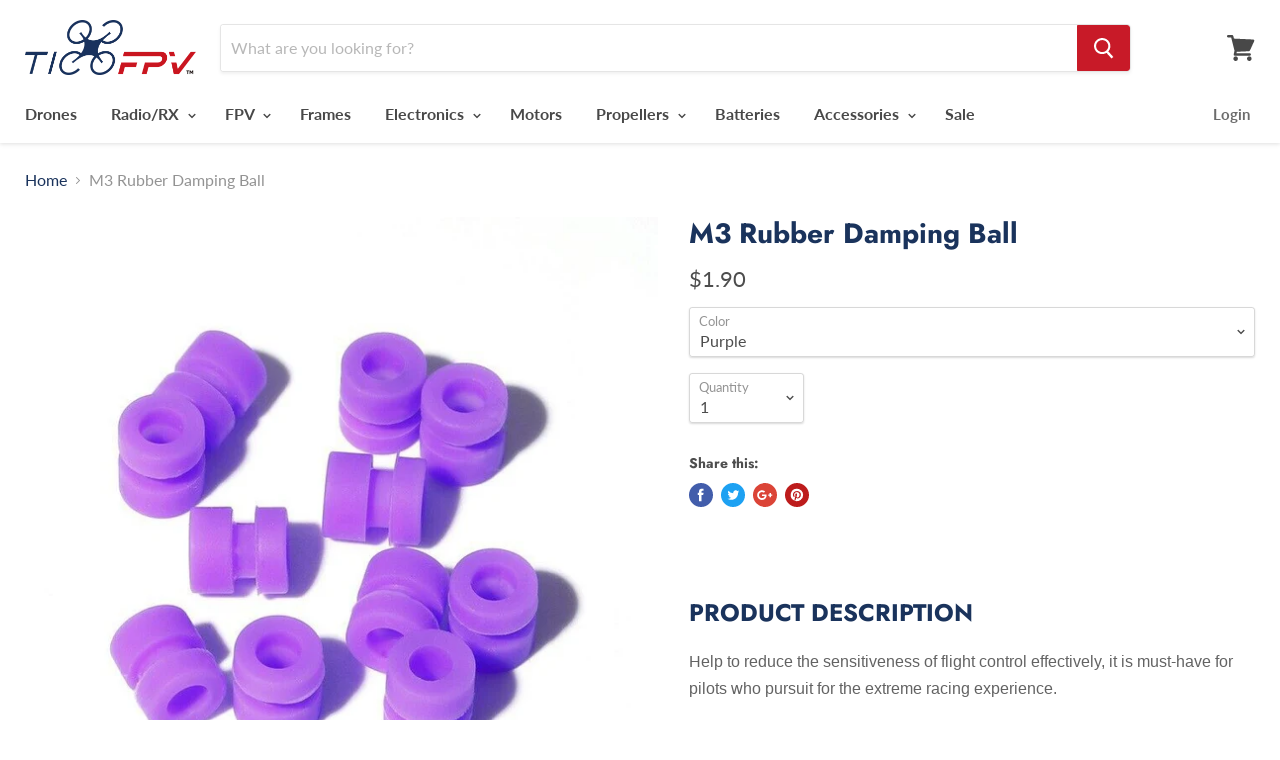

--- FILE ---
content_type: text/html; charset=utf-8
request_url: https://ticofpv.com/products/m3-rubber-damping-ball
body_size: 23461
content:
<!doctype html>
<!--[if IE]><html class="no-js no-touch ie9" lang="en"><![endif]-->
<!--[if !IE]><!--><html class="no-js no-touch" lang="en"><!--<![endif]-->
  
<head>
  <script>
    
    window.wh_metafields = {};
    window.wh_discount_value = 1;
    window.settings = {"color_background":"#ffffff","color_headings":"#1a335c","color_text":"#4d4d4d","color_links":"#1a335c","color_button_background":"#c81a28","color_button_text":"#ffffff","color_header_background":"#ffffff","color_header_text":"#484848","color_footer_background":"#ffffff","color_footer_text":"#686868","type_body":{"error":"json not allowed for this object"},"type_heading":{"error":"json not allowed for this object"},"product_show_vendor":false,"product_show_sku":false,"enable_image_zoom":false,"image_zoom_level":"min","product_enable_recently_viewed_products":true,"product_option_style":"select","product_sales_badge":true,"product_sales_badge_style":"money","product_ratings_reviews":false,"product_social_sharing":true,"product_slideshow_style":"natural","product_grid_show_second_image":false,"product_grid_emphasize_price":false,"product_grid_image_style":"small","product_grid_quick_shop":false,"product_grid_quick_buy":false,"quickshop_show_dcb":false,"quickshop_product_cart_redirect":false,"social_default_image":null,"social_facebook":"https:\/\/facebook.com\/ticofpv","social_twitter":"","social_google":"","social_pinterest":"","social_instagram":"https:\/\/www.instagram.com\/ticofpv\/","social_tumblr":"","social_vimeo":"","social_youtube":"https:\/\/www.youtube.com\/channel\/UC6_VZ8ETr5oDBkQxmg_nweg","social_email":"store@ticofpv.com","favicon":null,"enable_currency_converter":false,"currency_display_format":"money_with_currency_format","currency_converter_currencies":"INR GBP CAD USD AUD EUR JPY","currency_converter_default":"USD","continue_shopping_url":"\/collections\/all","continue_url_cart":true,"continue_url_404":true,"checkout_header_image":null,"checkout_logo_image":null,"checkout_logo_position":"left","checkout_logo_size":"medium","checkout_body_background_image":null,"checkout_body_background_color":"#fff","checkout_input_background_color_mode":"white","checkout_sidebar_background_image":null,"checkout_sidebar_background_color":"#fafafa","checkout_heading_font":"-apple-system, BlinkMacSystemFont, 'Segoe UI', Roboto, Helvetica, Arial, sans-serif, 'Apple Color Emoji', 'Segoe UI Emoji', 'Segoe UI Symbol'","checkout_body_font":"-apple-system, BlinkMacSystemFont, 'Segoe UI', Roboto, Helvetica, Arial, sans-serif, 'Apple Color Emoji', 'Segoe UI Emoji', 'Segoe UI Symbol'","checkout_accent_color":"#197bbd","checkout_button_color":"#197bbd","checkout_error_color":"#e32c2b","customer_layout":"customer_area"};

    
      
      
    
  </script>
  <style type="text/css">
    
    .wh-hidden{display: none;}.wh-cart-total {font-weight: bold;display: inline-block;  margin-top: 5px;font-size: 22px;color: #000000;background-color: #FFFF4D;} .additional-notes{text-align:right;background-color: #FFFF4D;color: #000000;font-size: 14px;} .booster-messages{display:block;}
    #booster-discount-item{font-size:70%;padding-top: 5px;padding-bottom: 5px;} #booster-summary-item{font-size:70%;padding-top: 5px;padding-bottom: 5px;} input#booster-discount-code{max-width:200px;display:inline-block;} button#apply-booster-discount{display:inline-block;max-width:200px;}div.shopify-payment-button{display:none;}
  </style>
  
    <style type="text/css">
    
    #pre-order{
      display:inline !important;
    }
  </style>
      
    <meta charset="utf-8">
    <meta http-equiv="x-ua-compatible" content="IE=edge">
  <meta name="google-site-verification" content="Cr5Nu2vtfJ3nQj-iEWbSQeBIK3DyF3B8bGs57kr-58E" />
  <!-- Global site tag (gtag.js) - Google Ads: 779986424 -->
<script async src="https://www.googletagmanager.com/gtag/js?id=AW-779986424"></script>
<script>
  window.dataLayer = window.dataLayer || [];
  function gtag(){dataLayer.push(arguments);}
  gtag('js', new Date());

  gtag('config', 'AW-779986424');
</script>
    <!-- Google Tag Manager -->
<script>(function(w,d,s,l,i){w[l]=w[l]||[];w[l].push({'gtm.start':
new Date().getTime(),event:'gtm.js'});var f=d.getElementsByTagName(s)[0],
j=d.createElement(s),dl=l!='dataLayer'?'&l='+l:'';j.async=true;j.src=
'https://www.googletagmanager.com/gtm.js?id='+i+dl;f.parentNode.insertBefore(j,f);
})(window,document,'script','dataLayer','GTM-P7G9R68');</script>
<!-- End Google Tag Manager -->

    <title>M3 Rubber Damping Ball — TicoFPV</title>

    
      <meta name="description" content="  PRODUCT DESCRIPTION Help to reduce the sensitiveness of flight control effectively, it is must-have for pilots who pursuit for the extreme racing experience. Compatible for latest F4 and F7 32bt flight control. Attention: Not suitable for F4 with OSD 8K Flight Control M3: black, yellow, purple Mateial: Silicone Rubbe">
    

    

    <link rel="canonical" href="https://ticofpv.com/products/m3-rubber-damping-ball">
    <meta name="viewport" content="width=device-width">

    
    















<meta property="og:site_name" content="TicoFPV">
<meta property="og:url" content="https://ticofpv.com/products/m3-rubber-damping-ball">
<meta property="og:title" content="M3 Rubber Damping Ball">
<meta property="og:type" content="website">
<meta property="og:description" content="  PRODUCT DESCRIPTION Help to reduce the sensitiveness of flight control effectively, it is must-have for pilots who pursuit for the extreme racing experience. Compatible for latest F4 and F7 32bt flight control. Attention: Not suitable for F4 with OSD 8K Flight Control M3: black, yellow, purple Mateial: Silicone Rubbe">




    
    
    

    
    
    <meta
      property="og:image"
      content="https://ticofpv.com/cdn/shop/files/s-l1200_1200x1200.jpg?v=1718658512"
    />
    <meta
      property="og:image:secure_url"
      content="https://ticofpv.com/cdn/shop/files/s-l1200_1200x1200.jpg?v=1718658512"
    />
    <meta property="og:image:width" content="1200" />
    <meta property="og:image:height" content="1200" />
    <meta property="og:image:alt" content="M3 Rubber Damping Ball" />
  
















<meta name="twitter:title" content="M3 Rubber Damping Ball">
<meta name="twitter:description" content="  PRODUCT DESCRIPTION Help to reduce the sensitiveness of flight control effectively, it is must-have for pilots who pursuit for the extreme racing experience. Compatible for latest F4 and F7 32bt flight control. Attention: Not suitable for F4 with OSD 8K Flight Control M3: black, yellow, purple Mateial: Silicone Rubbe">


    
    
    
      
      
      <meta name="twitter:card" content="summary">
    
    
    <meta
      property="twitter:image"
      content="https://ticofpv.com/cdn/shop/files/s-l1200_1200x1200_crop_center.jpg?v=1718658512"
    />
    <meta property="twitter:image:width" content="1200" />
    <meta property="twitter:image:height" content="1200" />
    <meta property="twitter:image:alt" content="M3 Rubber Damping Ball" />
  



    <script>window.performance && window.performance.mark && window.performance.mark('shopify.content_for_header.start');</script><meta name="google-site-verification" content="_7Zt5NdrxahLT3TFGzqOIl4XZnJAEmC4vIjvdAY7_NA">
<meta name="google-site-verification" content="Cr5Nu2vtfJ3nQj-iEWbSQeBIK3DyF3B8bGs57kr-58E">
<meta id="shopify-digital-wallet" name="shopify-digital-wallet" content="/6991904834/digital_wallets/dialog">
<meta name="shopify-checkout-api-token" content="fed3c735dd3147f1fbeb4f5c401edf9c">
<meta id="in-context-paypal-metadata" data-shop-id="6991904834" data-venmo-supported="true" data-environment="production" data-locale="en_US" data-paypal-v4="true" data-currency="USD">
<link rel="alternate" type="application/json+oembed" href="https://ticofpv.com/products/m3-rubber-damping-ball.oembed">
<script async="async" src="/checkouts/internal/preloads.js?locale=en-CR"></script>
<script id="shopify-features" type="application/json">{"accessToken":"fed3c735dd3147f1fbeb4f5c401edf9c","betas":["rich-media-storefront-analytics"],"domain":"ticofpv.com","predictiveSearch":true,"shopId":6991904834,"locale":"en"}</script>
<script>var Shopify = Shopify || {};
Shopify.shop = "ticofpv.myshopify.com";
Shopify.locale = "en";
Shopify.currency = {"active":"USD","rate":"1.0"};
Shopify.country = "CR";
Shopify.theme = {"name":"Empire --WH","id":33290715202,"schema_name":"Empire","schema_version":"4.2.3","theme_store_id":null,"role":"main"};
Shopify.theme.handle = "null";
Shopify.theme.style = {"id":null,"handle":null};
Shopify.cdnHost = "ticofpv.com/cdn";
Shopify.routes = Shopify.routes || {};
Shopify.routes.root = "/";</script>
<script type="module">!function(o){(o.Shopify=o.Shopify||{}).modules=!0}(window);</script>
<script>!function(o){function n(){var o=[];function n(){o.push(Array.prototype.slice.apply(arguments))}return n.q=o,n}var t=o.Shopify=o.Shopify||{};t.loadFeatures=n(),t.autoloadFeatures=n()}(window);</script>
<script id="shop-js-analytics" type="application/json">{"pageType":"product"}</script>
<script defer="defer" async type="module" src="//ticofpv.com/cdn/shopifycloud/shop-js/modules/v2/client.init-shop-cart-sync_dlpDe4U9.en.esm.js"></script>
<script defer="defer" async type="module" src="//ticofpv.com/cdn/shopifycloud/shop-js/modules/v2/chunk.common_FunKbpTJ.esm.js"></script>
<script type="module">
  await import("//ticofpv.com/cdn/shopifycloud/shop-js/modules/v2/client.init-shop-cart-sync_dlpDe4U9.en.esm.js");
await import("//ticofpv.com/cdn/shopifycloud/shop-js/modules/v2/chunk.common_FunKbpTJ.esm.js");

  window.Shopify.SignInWithShop?.initShopCartSync?.({"fedCMEnabled":true,"windoidEnabled":true});

</script>
<script id="__st">var __st={"a":6991904834,"offset":-21600,"reqid":"82333493-172d-4eca-aeea-6146f9ee1ad0-1765449821","pageurl":"ticofpv.com\/products\/m3-rubber-damping-ball","u":"86c5723c0758","p":"product","rtyp":"product","rid":4426260873282};</script>
<script>window.ShopifyPaypalV4VisibilityTracking = true;</script>
<script id="captcha-bootstrap">!function(){'use strict';const t='contact',e='account',n='new_comment',o=[[t,t],['blogs',n],['comments',n],[t,'customer']],c=[[e,'customer_login'],[e,'guest_login'],[e,'recover_customer_password'],[e,'create_customer']],r=t=>t.map((([t,e])=>`form[action*='/${t}']:not([data-nocaptcha='true']) input[name='form_type'][value='${e}']`)).join(','),a=t=>()=>t?[...document.querySelectorAll(t)].map((t=>t.form)):[];function s(){const t=[...o],e=r(t);return a(e)}const i='password',u='form_key',d=['recaptcha-v3-token','g-recaptcha-response','h-captcha-response',i],f=()=>{try{return window.sessionStorage}catch{return}},m='__shopify_v',_=t=>t.elements[u];function p(t,e,n=!1){try{const o=window.sessionStorage,c=JSON.parse(o.getItem(e)),{data:r}=function(t){const{data:e,action:n}=t;return t[m]||n?{data:e,action:n}:{data:t,action:n}}(c);for(const[e,n]of Object.entries(r))t.elements[e]&&(t.elements[e].value=n);n&&o.removeItem(e)}catch(o){console.error('form repopulation failed',{error:o})}}const l='form_type',E='cptcha';function T(t){t.dataset[E]=!0}const w=window,h=w.document,L='Shopify',v='ce_forms',y='captcha';let A=!1;((t,e)=>{const n=(g='f06e6c50-85a8-45c8-87d0-21a2b65856fe',I='https://cdn.shopify.com/shopifycloud/storefront-forms-hcaptcha/ce_storefront_forms_captcha_hcaptcha.v1.5.2.iife.js',D={infoText:'Protected by hCaptcha',privacyText:'Privacy',termsText:'Terms'},(t,e,n)=>{const o=w[L][v],c=o.bindForm;if(c)return c(t,g,e,D).then(n);var r;o.q.push([[t,g,e,D],n]),r=I,A||(h.body.append(Object.assign(h.createElement('script'),{id:'captcha-provider',async:!0,src:r})),A=!0)});var g,I,D;w[L]=w[L]||{},w[L][v]=w[L][v]||{},w[L][v].q=[],w[L][y]=w[L][y]||{},w[L][y].protect=function(t,e){n(t,void 0,e),T(t)},Object.freeze(w[L][y]),function(t,e,n,w,h,L){const[v,y,A,g]=function(t,e,n){const i=e?o:[],u=t?c:[],d=[...i,...u],f=r(d),m=r(i),_=r(d.filter((([t,e])=>n.includes(e))));return[a(f),a(m),a(_),s()]}(w,h,L),I=t=>{const e=t.target;return e instanceof HTMLFormElement?e:e&&e.form},D=t=>v().includes(t);t.addEventListener('submit',(t=>{const e=I(t);if(!e)return;const n=D(e)&&!e.dataset.hcaptchaBound&&!e.dataset.recaptchaBound,o=_(e),c=g().includes(e)&&(!o||!o.value);(n||c)&&t.preventDefault(),c&&!n&&(function(t){try{if(!f())return;!function(t){const e=f();if(!e)return;const n=_(t);if(!n)return;const o=n.value;o&&e.removeItem(o)}(t);const e=Array.from(Array(32),(()=>Math.random().toString(36)[2])).join('');!function(t,e){_(t)||t.append(Object.assign(document.createElement('input'),{type:'hidden',name:u})),t.elements[u].value=e}(t,e),function(t,e){const n=f();if(!n)return;const o=[...t.querySelectorAll(`input[type='${i}']`)].map((({name:t})=>t)),c=[...d,...o],r={};for(const[a,s]of new FormData(t).entries())c.includes(a)||(r[a]=s);n.setItem(e,JSON.stringify({[m]:1,action:t.action,data:r}))}(t,e)}catch(e){console.error('failed to persist form',e)}}(e),e.submit())}));const S=(t,e)=>{t&&!t.dataset[E]&&(n(t,e.some((e=>e===t))),T(t))};for(const o of['focusin','change'])t.addEventListener(o,(t=>{const e=I(t);D(e)&&S(e,y())}));const B=e.get('form_key'),M=e.get(l),P=B&&M;t.addEventListener('DOMContentLoaded',(()=>{const t=y();if(P)for(const e of t)e.elements[l].value===M&&p(e,B);[...new Set([...A(),...v().filter((t=>'true'===t.dataset.shopifyCaptcha))])].forEach((e=>S(e,t)))}))}(h,new URLSearchParams(w.location.search),n,t,e,['guest_login'])})(!0,!0)}();</script>
<script integrity="sha256-52AcMU7V7pcBOXWImdc/TAGTFKeNjmkeM1Pvks/DTgc=" data-source-attribution="shopify.loadfeatures" defer="defer" src="//ticofpv.com/cdn/shopifycloud/storefront/assets/storefront/load_feature-81c60534.js" crossorigin="anonymous"></script>
<script data-source-attribution="shopify.dynamic_checkout.dynamic.init">var Shopify=Shopify||{};Shopify.PaymentButton=Shopify.PaymentButton||{isStorefrontPortableWallets:!0,init:function(){window.Shopify.PaymentButton.init=function(){};var t=document.createElement("script");t.src="https://ticofpv.com/cdn/shopifycloud/portable-wallets/latest/portable-wallets.en.js",t.type="module",document.head.appendChild(t)}};
</script>
<script data-source-attribution="shopify.dynamic_checkout.buyer_consent">
  function portableWalletsHideBuyerConsent(e){var t=document.getElementById("shopify-buyer-consent"),n=document.getElementById("shopify-subscription-policy-button");t&&n&&(t.classList.add("hidden"),t.setAttribute("aria-hidden","true"),n.removeEventListener("click",e))}function portableWalletsShowBuyerConsent(e){var t=document.getElementById("shopify-buyer-consent"),n=document.getElementById("shopify-subscription-policy-button");t&&n&&(t.classList.remove("hidden"),t.removeAttribute("aria-hidden"),n.addEventListener("click",e))}window.Shopify?.PaymentButton&&(window.Shopify.PaymentButton.hideBuyerConsent=portableWalletsHideBuyerConsent,window.Shopify.PaymentButton.showBuyerConsent=portableWalletsShowBuyerConsent);
</script>
<script data-source-attribution="shopify.dynamic_checkout.cart.bootstrap">document.addEventListener("DOMContentLoaded",(function(){function t(){return document.querySelector("shopify-accelerated-checkout-cart, shopify-accelerated-checkout")}if(t())Shopify.PaymentButton.init();else{new MutationObserver((function(e,n){t()&&(Shopify.PaymentButton.init(),n.disconnect())})).observe(document.body,{childList:!0,subtree:!0})}}));
</script>
<link id="shopify-accelerated-checkout-styles" rel="stylesheet" media="screen" href="https://ticofpv.com/cdn/shopifycloud/portable-wallets/latest/accelerated-checkout-backwards-compat.css" crossorigin="anonymous">
<style id="shopify-accelerated-checkout-cart">
        #shopify-buyer-consent {
  margin-top: 1em;
  display: inline-block;
  width: 100%;
}

#shopify-buyer-consent.hidden {
  display: none;
}

#shopify-subscription-policy-button {
  background: none;
  border: none;
  padding: 0;
  text-decoration: underline;
  font-size: inherit;
  cursor: pointer;
}

#shopify-subscription-policy-button::before {
  box-shadow: none;
}

      </style>

<script>window.performance && window.performance.mark && window.performance.mark('shopify.content_for_header.end');</script>

    <script>
      document.documentElement.className=document.documentElement.className.replace(/\bno-js\b/,'js');
      if(window.Shopify&&window.Shopify.designMode)document.documentElement.className+=' in-theme-editor';
      if(('ontouchstart' in window)||window.DocumentTouch&&document instanceof DocumentTouch)document.documentElement.className=document.documentElement.className.replace(/\bno-touch\b/,'has-touch');
    </script>

    <link href="//ticofpv.com/cdn/shop/t/6/assets/theme.scss.css?v=36551942366826587511759252151" rel="stylesheet" type="text/css" media="all" />
    
  <link href="https://monorail-edge.shopifysvc.com" rel="dns-prefetch">
<script>(function(){if ("sendBeacon" in navigator && "performance" in window) {try {var session_token_from_headers = performance.getEntriesByType('navigation')[0].serverTiming.find(x => x.name == '_s').description;} catch {var session_token_from_headers = undefined;}var session_cookie_matches = document.cookie.match(/_shopify_s=([^;]*)/);var session_token_from_cookie = session_cookie_matches && session_cookie_matches.length === 2 ? session_cookie_matches[1] : "";var session_token = session_token_from_headers || session_token_from_cookie || "";function handle_abandonment_event(e) {var entries = performance.getEntries().filter(function(entry) {return /monorail-edge.shopifysvc.com/.test(entry.name);});if (!window.abandonment_tracked && entries.length === 0) {window.abandonment_tracked = true;var currentMs = Date.now();var navigation_start = performance.timing.navigationStart;var payload = {shop_id: 6991904834,url: window.location.href,navigation_start,duration: currentMs - navigation_start,session_token,page_type: "product"};window.navigator.sendBeacon("https://monorail-edge.shopifysvc.com/v1/produce", JSON.stringify({schema_id: "online_store_buyer_site_abandonment/1.1",payload: payload,metadata: {event_created_at_ms: currentMs,event_sent_at_ms: currentMs}}));}}window.addEventListener('pagehide', handle_abandonment_event);}}());</script>
<script id="web-pixels-manager-setup">(function e(e,d,r,n,o){if(void 0===o&&(o={}),!Boolean(null===(a=null===(i=window.Shopify)||void 0===i?void 0:i.analytics)||void 0===a?void 0:a.replayQueue)){var i,a;window.Shopify=window.Shopify||{};var t=window.Shopify;t.analytics=t.analytics||{};var s=t.analytics;s.replayQueue=[],s.publish=function(e,d,r){return s.replayQueue.push([e,d,r]),!0};try{self.performance.mark("wpm:start")}catch(e){}var l=function(){var e={modern:/Edge?\/(1{2}[4-9]|1[2-9]\d|[2-9]\d{2}|\d{4,})\.\d+(\.\d+|)|Firefox\/(1{2}[4-9]|1[2-9]\d|[2-9]\d{2}|\d{4,})\.\d+(\.\d+|)|Chrom(ium|e)\/(9{2}|\d{3,})\.\d+(\.\d+|)|(Maci|X1{2}).+ Version\/(15\.\d+|(1[6-9]|[2-9]\d|\d{3,})\.\d+)([,.]\d+|)( \(\w+\)|)( Mobile\/\w+|) Safari\/|Chrome.+OPR\/(9{2}|\d{3,})\.\d+\.\d+|(CPU[ +]OS|iPhone[ +]OS|CPU[ +]iPhone|CPU IPhone OS|CPU iPad OS)[ +]+(15[._]\d+|(1[6-9]|[2-9]\d|\d{3,})[._]\d+)([._]\d+|)|Android:?[ /-](13[3-9]|1[4-9]\d|[2-9]\d{2}|\d{4,})(\.\d+|)(\.\d+|)|Android.+Firefox\/(13[5-9]|1[4-9]\d|[2-9]\d{2}|\d{4,})\.\d+(\.\d+|)|Android.+Chrom(ium|e)\/(13[3-9]|1[4-9]\d|[2-9]\d{2}|\d{4,})\.\d+(\.\d+|)|SamsungBrowser\/([2-9]\d|\d{3,})\.\d+/,legacy:/Edge?\/(1[6-9]|[2-9]\d|\d{3,})\.\d+(\.\d+|)|Firefox\/(5[4-9]|[6-9]\d|\d{3,})\.\d+(\.\d+|)|Chrom(ium|e)\/(5[1-9]|[6-9]\d|\d{3,})\.\d+(\.\d+|)([\d.]+$|.*Safari\/(?![\d.]+ Edge\/[\d.]+$))|(Maci|X1{2}).+ Version\/(10\.\d+|(1[1-9]|[2-9]\d|\d{3,})\.\d+)([,.]\d+|)( \(\w+\)|)( Mobile\/\w+|) Safari\/|Chrome.+OPR\/(3[89]|[4-9]\d|\d{3,})\.\d+\.\d+|(CPU[ +]OS|iPhone[ +]OS|CPU[ +]iPhone|CPU IPhone OS|CPU iPad OS)[ +]+(10[._]\d+|(1[1-9]|[2-9]\d|\d{3,})[._]\d+)([._]\d+|)|Android:?[ /-](13[3-9]|1[4-9]\d|[2-9]\d{2}|\d{4,})(\.\d+|)(\.\d+|)|Mobile Safari.+OPR\/([89]\d|\d{3,})\.\d+\.\d+|Android.+Firefox\/(13[5-9]|1[4-9]\d|[2-9]\d{2}|\d{4,})\.\d+(\.\d+|)|Android.+Chrom(ium|e)\/(13[3-9]|1[4-9]\d|[2-9]\d{2}|\d{4,})\.\d+(\.\d+|)|Android.+(UC? ?Browser|UCWEB|U3)[ /]?(15\.([5-9]|\d{2,})|(1[6-9]|[2-9]\d|\d{3,})\.\d+)\.\d+|SamsungBrowser\/(5\.\d+|([6-9]|\d{2,})\.\d+)|Android.+MQ{2}Browser\/(14(\.(9|\d{2,})|)|(1[5-9]|[2-9]\d|\d{3,})(\.\d+|))(\.\d+|)|K[Aa][Ii]OS\/(3\.\d+|([4-9]|\d{2,})\.\d+)(\.\d+|)/},d=e.modern,r=e.legacy,n=navigator.userAgent;return n.match(d)?"modern":n.match(r)?"legacy":"unknown"}(),u="modern"===l?"modern":"legacy",c=(null!=n?n:{modern:"",legacy:""})[u],f=function(e){return[e.baseUrl,"/wpm","/b",e.hashVersion,"modern"===e.buildTarget?"m":"l",".js"].join("")}({baseUrl:d,hashVersion:r,buildTarget:u}),m=function(e){var d=e.version,r=e.bundleTarget,n=e.surface,o=e.pageUrl,i=e.monorailEndpoint;return{emit:function(e){var a=e.status,t=e.errorMsg,s=(new Date).getTime(),l=JSON.stringify({metadata:{event_sent_at_ms:s},events:[{schema_id:"web_pixels_manager_load/3.1",payload:{version:d,bundle_target:r,page_url:o,status:a,surface:n,error_msg:t},metadata:{event_created_at_ms:s}}]});if(!i)return console&&console.warn&&console.warn("[Web Pixels Manager] No Monorail endpoint provided, skipping logging."),!1;try{return self.navigator.sendBeacon.bind(self.navigator)(i,l)}catch(e){}var u=new XMLHttpRequest;try{return u.open("POST",i,!0),u.setRequestHeader("Content-Type","text/plain"),u.send(l),!0}catch(e){return console&&console.warn&&console.warn("[Web Pixels Manager] Got an unhandled error while logging to Monorail."),!1}}}}({version:r,bundleTarget:l,surface:e.surface,pageUrl:self.location.href,monorailEndpoint:e.monorailEndpoint});try{o.browserTarget=l,function(e){var d=e.src,r=e.async,n=void 0===r||r,o=e.onload,i=e.onerror,a=e.sri,t=e.scriptDataAttributes,s=void 0===t?{}:t,l=document.createElement("script"),u=document.querySelector("head"),c=document.querySelector("body");if(l.async=n,l.src=d,a&&(l.integrity=a,l.crossOrigin="anonymous"),s)for(var f in s)if(Object.prototype.hasOwnProperty.call(s,f))try{l.dataset[f]=s[f]}catch(e){}if(o&&l.addEventListener("load",o),i&&l.addEventListener("error",i),u)u.appendChild(l);else{if(!c)throw new Error("Did not find a head or body element to append the script");c.appendChild(l)}}({src:f,async:!0,onload:function(){if(!function(){var e,d;return Boolean(null===(d=null===(e=window.Shopify)||void 0===e?void 0:e.analytics)||void 0===d?void 0:d.initialized)}()){var d=window.webPixelsManager.init(e)||void 0;if(d){var r=window.Shopify.analytics;r.replayQueue.forEach((function(e){var r=e[0],n=e[1],o=e[2];d.publishCustomEvent(r,n,o)})),r.replayQueue=[],r.publish=d.publishCustomEvent,r.visitor=d.visitor,r.initialized=!0}}},onerror:function(){return m.emit({status:"failed",errorMsg:"".concat(f," has failed to load")})},sri:function(e){var d=/^sha384-[A-Za-z0-9+/=]+$/;return"string"==typeof e&&d.test(e)}(c)?c:"",scriptDataAttributes:o}),m.emit({status:"loading"})}catch(e){m.emit({status:"failed",errorMsg:(null==e?void 0:e.message)||"Unknown error"})}}})({shopId: 6991904834,storefrontBaseUrl: "https://ticofpv.com",extensionsBaseUrl: "https://extensions.shopifycdn.com/cdn/shopifycloud/web-pixels-manager",monorailEndpoint: "https://monorail-edge.shopifysvc.com/unstable/produce_batch",surface: "storefront-renderer",enabledBetaFlags: ["2dca8a86"],webPixelsConfigList: [{"id":"443940930","configuration":"{\"config\":\"{\\\"pixel_id\\\":\\\"G-5VZWS7NE7D\\\",\\\"target_country\\\":\\\"US\\\",\\\"gtag_events\\\":[{\\\"type\\\":\\\"search\\\",\\\"action_label\\\":[\\\"G-5VZWS7NE7D\\\",\\\"AW-779986424\\\/Yz2cCOuuh40BEPjL9vMC\\\"]},{\\\"type\\\":\\\"begin_checkout\\\",\\\"action_label\\\":[\\\"G-5VZWS7NE7D\\\",\\\"AW-779986424\\\/1MukCOiuh40BEPjL9vMC\\\"]},{\\\"type\\\":\\\"view_item\\\",\\\"action_label\\\":[\\\"G-5VZWS7NE7D\\\",\\\"AW-779986424\\\/z8njCOKuh40BEPjL9vMC\\\",\\\"MC-V2MSP3ZL9G\\\"]},{\\\"type\\\":\\\"purchase\\\",\\\"action_label\\\":[\\\"G-5VZWS7NE7D\\\",\\\"AW-779986424\\\/OBUNCN-uh40BEPjL9vMC\\\",\\\"MC-V2MSP3ZL9G\\\"]},{\\\"type\\\":\\\"page_view\\\",\\\"action_label\\\":[\\\"G-5VZWS7NE7D\\\",\\\"AW-779986424\\\/6vxmCNyuh40BEPjL9vMC\\\",\\\"MC-V2MSP3ZL9G\\\"]},{\\\"type\\\":\\\"add_payment_info\\\",\\\"action_label\\\":[\\\"G-5VZWS7NE7D\\\",\\\"AW-779986424\\\/ZKowCO6uh40BEPjL9vMC\\\"]},{\\\"type\\\":\\\"add_to_cart\\\",\\\"action_label\\\":[\\\"G-5VZWS7NE7D\\\",\\\"AW-779986424\\\/kSyACOWuh40BEPjL9vMC\\\"]}],\\\"enable_monitoring_mode\\\":false}\"}","eventPayloadVersion":"v1","runtimeContext":"OPEN","scriptVersion":"b2a88bafab3e21179ed38636efcd8a93","type":"APP","apiClientId":1780363,"privacyPurposes":[],"dataSharingAdjustments":{"protectedCustomerApprovalScopes":["read_customer_address","read_customer_email","read_customer_name","read_customer_personal_data","read_customer_phone"]}},{"id":"196870210","configuration":"{\"pixel_id\":\"227623541337291\",\"pixel_type\":\"facebook_pixel\",\"metaapp_system_user_token\":\"-\"}","eventPayloadVersion":"v1","runtimeContext":"OPEN","scriptVersion":"ca16bc87fe92b6042fbaa3acc2fbdaa6","type":"APP","apiClientId":2329312,"privacyPurposes":["ANALYTICS","MARKETING","SALE_OF_DATA"],"dataSharingAdjustments":{"protectedCustomerApprovalScopes":["read_customer_address","read_customer_email","read_customer_name","read_customer_personal_data","read_customer_phone"]}},{"id":"shopify-app-pixel","configuration":"{}","eventPayloadVersion":"v1","runtimeContext":"STRICT","scriptVersion":"0450","apiClientId":"shopify-pixel","type":"APP","privacyPurposes":["ANALYTICS","MARKETING"]},{"id":"shopify-custom-pixel","eventPayloadVersion":"v1","runtimeContext":"LAX","scriptVersion":"0450","apiClientId":"shopify-pixel","type":"CUSTOM","privacyPurposes":["ANALYTICS","MARKETING"]}],isMerchantRequest: false,initData: {"shop":{"name":"TicoFPV","paymentSettings":{"currencyCode":"USD"},"myshopifyDomain":"ticofpv.myshopify.com","countryCode":"US","storefrontUrl":"https:\/\/ticofpv.com"},"customer":null,"cart":null,"checkout":null,"productVariants":[{"price":{"amount":1.9,"currencyCode":"USD"},"product":{"title":"M3 Rubber Damping Ball","vendor":"iFlight-RC","id":"4426260873282","untranslatedTitle":"M3 Rubber Damping Ball","url":"\/products\/m3-rubber-damping-ball","type":"Frame Accessory"},"id":"31521056424002","image":{"src":"\/\/ticofpv.com\/cdn\/shop\/files\/s-l1200.jpg?v=1718658512"},"sku":"","title":"Purple","untranslatedTitle":"Purple"},{"price":{"amount":1.9,"currencyCode":"USD"},"product":{"title":"M3 Rubber Damping Ball","vendor":"iFlight-RC","id":"4426260873282","untranslatedTitle":"M3 Rubber Damping Ball","url":"\/products\/m3-rubber-damping-ball","type":"Frame Accessory"},"id":"31521056456770","image":{"src":"\/\/ticofpv.com\/cdn\/shop\/files\/76b785d6a15cc350d2fbbaf6f8e0199c.jpg_2200x2200q80.webp?v=1718658512"},"sku":"","title":"Yellow","untranslatedTitle":"Yellow"},{"price":{"amount":1.9,"currencyCode":"USD"},"product":{"title":"M3 Rubber Damping Ball","vendor":"iFlight-RC","id":"4426260873282","untranslatedTitle":"M3 Rubber Damping Ball","url":"\/products\/m3-rubber-damping-ball","type":"Frame Accessory"},"id":"31521056489538","image":{"src":"\/\/ticofpv.com\/cdn\/shop\/files\/ezgif-6-dcf8ae11d1e0.webp?v=1718658511"},"sku":"","title":"Black","untranslatedTitle":"Black"}],"purchasingCompany":null},},"https://ticofpv.com/cdn","ae1676cfwd2530674p4253c800m34e853cb",{"modern":"","legacy":""},{"shopId":"6991904834","storefrontBaseUrl":"https:\/\/ticofpv.com","extensionBaseUrl":"https:\/\/extensions.shopifycdn.com\/cdn\/shopifycloud\/web-pixels-manager","surface":"storefront-renderer","enabledBetaFlags":"[\"2dca8a86\"]","isMerchantRequest":"false","hashVersion":"ae1676cfwd2530674p4253c800m34e853cb","publish":"custom","events":"[[\"page_viewed\",{}],[\"product_viewed\",{\"productVariant\":{\"price\":{\"amount\":1.9,\"currencyCode\":\"USD\"},\"product\":{\"title\":\"M3 Rubber Damping Ball\",\"vendor\":\"iFlight-RC\",\"id\":\"4426260873282\",\"untranslatedTitle\":\"M3 Rubber Damping Ball\",\"url\":\"\/products\/m3-rubber-damping-ball\",\"type\":\"Frame Accessory\"},\"id\":\"31521056424002\",\"image\":{\"src\":\"\/\/ticofpv.com\/cdn\/shop\/files\/s-l1200.jpg?v=1718658512\"},\"sku\":\"\",\"title\":\"Purple\",\"untranslatedTitle\":\"Purple\"}}]]"});</script><script>
  window.ShopifyAnalytics = window.ShopifyAnalytics || {};
  window.ShopifyAnalytics.meta = window.ShopifyAnalytics.meta || {};
  window.ShopifyAnalytics.meta.currency = 'USD';
  var meta = {"product":{"id":4426260873282,"gid":"gid:\/\/shopify\/Product\/4426260873282","vendor":"iFlight-RC","type":"Frame Accessory","variants":[{"id":31521056424002,"price":190,"name":"M3 Rubber Damping Ball - Purple","public_title":"Purple","sku":""},{"id":31521056456770,"price":190,"name":"M3 Rubber Damping Ball - Yellow","public_title":"Yellow","sku":""},{"id":31521056489538,"price":190,"name":"M3 Rubber Damping Ball - Black","public_title":"Black","sku":""}],"remote":false},"page":{"pageType":"product","resourceType":"product","resourceId":4426260873282}};
  for (var attr in meta) {
    window.ShopifyAnalytics.meta[attr] = meta[attr];
  }
</script>
<script class="analytics">
  (function () {
    var customDocumentWrite = function(content) {
      var jquery = null;

      if (window.jQuery) {
        jquery = window.jQuery;
      } else if (window.Checkout && window.Checkout.$) {
        jquery = window.Checkout.$;
      }

      if (jquery) {
        jquery('body').append(content);
      }
    };

    var hasLoggedConversion = function(token) {
      if (token) {
        return document.cookie.indexOf('loggedConversion=' + token) !== -1;
      }
      return false;
    }

    var setCookieIfConversion = function(token) {
      if (token) {
        var twoMonthsFromNow = new Date(Date.now());
        twoMonthsFromNow.setMonth(twoMonthsFromNow.getMonth() + 2);

        document.cookie = 'loggedConversion=' + token + '; expires=' + twoMonthsFromNow;
      }
    }

    var trekkie = window.ShopifyAnalytics.lib = window.trekkie = window.trekkie || [];
    if (trekkie.integrations) {
      return;
    }
    trekkie.methods = [
      'identify',
      'page',
      'ready',
      'track',
      'trackForm',
      'trackLink'
    ];
    trekkie.factory = function(method) {
      return function() {
        var args = Array.prototype.slice.call(arguments);
        args.unshift(method);
        trekkie.push(args);
        return trekkie;
      };
    };
    for (var i = 0; i < trekkie.methods.length; i++) {
      var key = trekkie.methods[i];
      trekkie[key] = trekkie.factory(key);
    }
    trekkie.load = function(config) {
      trekkie.config = config || {};
      trekkie.config.initialDocumentCookie = document.cookie;
      var first = document.getElementsByTagName('script')[0];
      var script = document.createElement('script');
      script.type = 'text/javascript';
      script.onerror = function(e) {
        var scriptFallback = document.createElement('script');
        scriptFallback.type = 'text/javascript';
        scriptFallback.onerror = function(error) {
                var Monorail = {
      produce: function produce(monorailDomain, schemaId, payload) {
        var currentMs = new Date().getTime();
        var event = {
          schema_id: schemaId,
          payload: payload,
          metadata: {
            event_created_at_ms: currentMs,
            event_sent_at_ms: currentMs
          }
        };
        return Monorail.sendRequest("https://" + monorailDomain + "/v1/produce", JSON.stringify(event));
      },
      sendRequest: function sendRequest(endpointUrl, payload) {
        // Try the sendBeacon API
        if (window && window.navigator && typeof window.navigator.sendBeacon === 'function' && typeof window.Blob === 'function' && !Monorail.isIos12()) {
          var blobData = new window.Blob([payload], {
            type: 'text/plain'
          });

          if (window.navigator.sendBeacon(endpointUrl, blobData)) {
            return true;
          } // sendBeacon was not successful

        } // XHR beacon

        var xhr = new XMLHttpRequest();

        try {
          xhr.open('POST', endpointUrl);
          xhr.setRequestHeader('Content-Type', 'text/plain');
          xhr.send(payload);
        } catch (e) {
          console.log(e);
        }

        return false;
      },
      isIos12: function isIos12() {
        return window.navigator.userAgent.lastIndexOf('iPhone; CPU iPhone OS 12_') !== -1 || window.navigator.userAgent.lastIndexOf('iPad; CPU OS 12_') !== -1;
      }
    };
    Monorail.produce('monorail-edge.shopifysvc.com',
      'trekkie_storefront_load_errors/1.1',
      {shop_id: 6991904834,
      theme_id: 33290715202,
      app_name: "storefront",
      context_url: window.location.href,
      source_url: "//ticofpv.com/cdn/s/trekkie.storefront.94e7babdf2ec3663c2b14be7d5a3b25b9303ebb0.min.js"});

        };
        scriptFallback.async = true;
        scriptFallback.src = '//ticofpv.com/cdn/s/trekkie.storefront.94e7babdf2ec3663c2b14be7d5a3b25b9303ebb0.min.js';
        first.parentNode.insertBefore(scriptFallback, first);
      };
      script.async = true;
      script.src = '//ticofpv.com/cdn/s/trekkie.storefront.94e7babdf2ec3663c2b14be7d5a3b25b9303ebb0.min.js';
      first.parentNode.insertBefore(script, first);
    };
    trekkie.load(
      {"Trekkie":{"appName":"storefront","development":false,"defaultAttributes":{"shopId":6991904834,"isMerchantRequest":null,"themeId":33290715202,"themeCityHash":"341496303734140323","contentLanguage":"en","currency":"USD","eventMetadataId":"1084c68a-7fed-408a-be06-614e81daf570"},"isServerSideCookieWritingEnabled":true,"monorailRegion":"shop_domain","enabledBetaFlags":["f0df213a"]},"Session Attribution":{},"S2S":{"facebookCapiEnabled":true,"source":"trekkie-storefront-renderer","apiClientId":580111}}
    );

    var loaded = false;
    trekkie.ready(function() {
      if (loaded) return;
      loaded = true;

      window.ShopifyAnalytics.lib = window.trekkie;

      var originalDocumentWrite = document.write;
      document.write = customDocumentWrite;
      try { window.ShopifyAnalytics.merchantGoogleAnalytics.call(this); } catch(error) {};
      document.write = originalDocumentWrite;

      window.ShopifyAnalytics.lib.page(null,{"pageType":"product","resourceType":"product","resourceId":4426260873282,"shopifyEmitted":true});

      var match = window.location.pathname.match(/checkouts\/(.+)\/(thank_you|post_purchase)/)
      var token = match? match[1]: undefined;
      if (!hasLoggedConversion(token)) {
        setCookieIfConversion(token);
        window.ShopifyAnalytics.lib.track("Viewed Product",{"currency":"USD","variantId":31521056424002,"productId":4426260873282,"productGid":"gid:\/\/shopify\/Product\/4426260873282","name":"M3 Rubber Damping Ball - Purple","price":"1.90","sku":"","brand":"iFlight-RC","variant":"Purple","category":"Frame Accessory","nonInteraction":true,"remote":false},undefined,undefined,{"shopifyEmitted":true});
      window.ShopifyAnalytics.lib.track("monorail:\/\/trekkie_storefront_viewed_product\/1.1",{"currency":"USD","variantId":31521056424002,"productId":4426260873282,"productGid":"gid:\/\/shopify\/Product\/4426260873282","name":"M3 Rubber Damping Ball - Purple","price":"1.90","sku":"","brand":"iFlight-RC","variant":"Purple","category":"Frame Accessory","nonInteraction":true,"remote":false,"referer":"https:\/\/ticofpv.com\/products\/m3-rubber-damping-ball"});
      }
    });


        var eventsListenerScript = document.createElement('script');
        eventsListenerScript.async = true;
        eventsListenerScript.src = "//ticofpv.com/cdn/shopifycloud/storefront/assets/shop_events_listener-3da45d37.js";
        document.getElementsByTagName('head')[0].appendChild(eventsListenerScript);

})();</script>
  <script>
  if (!window.ga || (window.ga && typeof window.ga !== 'function')) {
    window.ga = function ga() {
      (window.ga.q = window.ga.q || []).push(arguments);
      if (window.Shopify && window.Shopify.analytics && typeof window.Shopify.analytics.publish === 'function') {
        window.Shopify.analytics.publish("ga_stub_called", {}, {sendTo: "google_osp_migration"});
      }
      console.error("Shopify's Google Analytics stub called with:", Array.from(arguments), "\nSee https://help.shopify.com/manual/promoting-marketing/pixels/pixel-migration#google for more information.");
    };
    if (window.Shopify && window.Shopify.analytics && typeof window.Shopify.analytics.publish === 'function') {
      window.Shopify.analytics.publish("ga_stub_initialized", {}, {sendTo: "google_osp_migration"});
    }
  }
</script>
<script
  defer
  src="https://ticofpv.com/cdn/shopifycloud/perf-kit/shopify-perf-kit-2.1.2.min.js"
  data-application="storefront-renderer"
  data-shop-id="6991904834"
  data-render-region="gcp-us-central1"
  data-page-type="product"
  data-theme-instance-id="33290715202"
  data-theme-name="Empire"
  data-theme-version="4.2.3"
  data-monorail-region="shop_domain"
  data-resource-timing-sampling-rate="10"
  data-shs="true"
  data-shs-beacon="true"
  data-shs-export-with-fetch="true"
  data-shs-logs-sample-rate="1"
></script>
</head>

  <body>
    <!-- Google Tag Manager (noscript) -->
<noscript><iframe src="https://www.googletagmanager.com/ns.html?id=GTM-P7G9R68"
height="0" width="0" style="display:none;visibility:hidden"></iframe></noscript>
<!-- End Google Tag Manager (noscript) -->
    <div id="shopify-section-static-header" class="shopify-section site-header-wrapper"><script
  type="application/json"
  data-section-id="static-header"
  data-section-type="static-header"
  data-section-data>
  {
    "settings": {
      "sticky_header": false,
      "live_search": {
        "enable": false,
        "enable_images": false,
        "enable_content": false,
        "money_format": "${{amount}}",
        "context": {
          "view_all_results": "View all results",
          "view_all_products": "View all products",
          "content_results": {
            "title": "Pages \u0026amp; Posts",
            "no_results": "No results."
          },
          "no_results_products": {
            "title": "No products for “*terms*”.",
            "message": "Sorry, we couldn’t find any matches."
          }
        }
      }
    },
    "currency": {
      "enable": false,
      "shop_currency": "USD",
      "default_currency": "USD",
      "display_format": "money_with_currency_format",
      "money_format": "${{amount}} USD",
      "money_format_no_currency": "${{amount}}",
      "money_format_currency": "${{amount}} USD"
    }
  }
</script>

<style>
  .announcement-bar {
    color: #ffffff;
    background: #e32619;
  }
</style>










<section
  class="site-header"
  data-site-header-main
  >
  <div class="site-header-menu-toggle">
    <a class="site-header-menu-toggle--button" href="#" data-menu-toggle>
      <span class="toggle-icon--bar toggle-icon--bar-top"></span>
      <span class="toggle-icon--bar toggle-icon--bar-middle"></span>
      <span class="toggle-icon--bar toggle-icon--bar-bottom"></span>
      <span class="show-for-sr">Menu</span>
    </a>
  </div>

  <div
    class="
      site-header-main
      
    "
  >
    <div class="site-header-logo">
      <a
        class="site-logo"
        href="/">
        
          
          
          
          
          

          

          

  

  <img
    src="//ticofpv.com/cdn/shop/files/ticofpv_678x218.png?v=1613722224"
    alt=""

    
      data-rimg
      srcset="//ticofpv.com/cdn/shop/files/ticofpv_678x218.png?v=1613722224 1x"
    

    class="site-logo-image"
    style="
            max-width: 250px;
            max-height: 55px;
          "
    
  >




        
      </a>
    </div>

    



<div class="live-search" data-live-search>
  <form
    class="live-search-form form-fields-inline"
    action="/search"
    method="get"
    data-live-search-form>
    <input type="hidden" name="type" value="product">
    <div class="form-field no-label">
      <input
        class="form-field-input live-search-form-field"
        type="text"
        name="q"
        aria-label="Search"
        placeholder="What are you looking for?"
        
        autocomplete="off"
        data-live-search-input>
      <button
        class="live-search-takeover-cancel"
        type="button"
        data-live-search-takeover-cancel>
        Cancel
      </button>

      <button
        class="live-search-button button-primary"
        type="submit"
        aria-label="Search"
        data-live-search-submit
      >
        <span class="search-icon search-icon--inactive">
          <svg
  aria-hidden="true"
  focusable="false"
  role="presentation"
  xmlns="http://www.w3.org/2000/svg"
  width="20"
  height="21"
  viewBox="0 0 20 21"
>
  <path fill="currentColor" fill-rule="evenodd" d="M12.514 14.906a8.264 8.264 0 0 1-4.322 1.21C3.668 16.116 0 12.513 0 8.07 0 3.626 3.668.023 8.192.023c4.525 0 8.193 3.603 8.193 8.047 0 2.033-.769 3.89-2.035 5.307l4.999 5.552-1.775 1.597-5.06-5.62zm-4.322-.843c3.37 0 6.102-2.684 6.102-5.993 0-3.31-2.732-5.994-6.102-5.994S2.09 4.76 2.09 8.07c0 3.31 2.732 5.993 6.102 5.993z"/>
</svg>
        </span>
        <span class="search-icon search-icon--active">
          <svg
  aria-hidden="true"
  focusable="false"
  role="presentation"
  width="26"
  height="26"
  viewBox="0 0 26 26"
  xmlns="http://www.w3.org/2000/svg"
>
  <g fill-rule="nonzero" fill="currentColor">
    <path d="M13 26C5.82 26 0 20.18 0 13S5.82 0 13 0s13 5.82 13 13-5.82 13-13 13zm0-3.852a9.148 9.148 0 1 0 0-18.296 9.148 9.148 0 0 0 0 18.296z" opacity=".29"/><path d="M13 26c7.18 0 13-5.82 13-13a1.926 1.926 0 0 0-3.852 0A9.148 9.148 0 0 1 13 22.148 1.926 1.926 0 0 0 13 26z"/>
  </g>
</svg>
        </span>
      </button>
    </div>

    <div class="search-flydown" data-live-search-flydown>
      <div class="search-flydown--placeholder" data-live-search-placeholder>
        <div class="search-flydown--product-items">
          
            <a class="search-flydown--product search-flydown--product" href="#">
              

              <div class="search-flydown--product-text">
                <span class="search-flydown--product-title placeholder--content-text"></span>
                <span class="search-flydown--product-price placeholder--content-text"></span>
              </div>
            </a>
          
            <a class="search-flydown--product search-flydown--product" href="#">
              

              <div class="search-flydown--product-text">
                <span class="search-flydown--product-title placeholder--content-text"></span>
                <span class="search-flydown--product-price placeholder--content-text"></span>
              </div>
            </a>
          
            <a class="search-flydown--product search-flydown--product" href="#">
              

              <div class="search-flydown--product-text">
                <span class="search-flydown--product-title placeholder--content-text"></span>
                <span class="search-flydown--product-price placeholder--content-text"></span>
              </div>
            </a>
          
        </div>
      </div>

      <div class="search-flydown--results " data-live-search-results></div>

      
    </div>
  </form>
</div>


    
  </div>

  <div class="site-header-cart">
    <a class="site-header-cart--button" href="/cart">
      <span
        class="site-header-cart--count "
        data-header-cart-count="">
      </span>

      <svg
  aria-hidden="true"
  focusable="false"
  role="presentation"
  width="28"
  height="26"
  viewBox="0 10 28 26"
  xmlns="http://www.w3.org/2000/svg"
>
  <path fill="currentColor" fill-rule="evenodd" d="M26.15 14.488L6.977 13.59l-.666-2.661C6.159 10.37 5.704 10 5.127 10H1.213C.547 10 0 10.558 0 11.238c0 .68.547 1.238 1.213 1.238h2.974l3.337 13.249-.82 3.465c-.092.371 0 .774.212 1.053.243.31.576.465.94.465H22.72c.667 0 1.214-.558 1.214-1.239 0-.68-.547-1.238-1.214-1.238H9.434l.333-1.423 12.135-.589c.455-.03.85-.31 1.032-.712l4.247-9.286c.181-.34.151-.774-.06-1.144-.212-.34-.577-.589-.97-.589zM22.297 36c-1.256 0-2.275-1.04-2.275-2.321 0-1.282 1.019-2.322 2.275-2.322s2.275 1.04 2.275 2.322c0 1.281-1.02 2.321-2.275 2.321zM10.92 33.679C10.92 34.96 9.9 36 8.646 36 7.39 36 6.37 34.96 6.37 33.679c0-1.282 1.019-2.322 2.275-2.322s2.275 1.04 2.275 2.322z"/>
</svg>
      <span class="show-for-sr">View cart</span>
    </a>
  </div>
</section><div class="site-navigation-wrapper
  
    site-navigation--has-actions
  
" data-site-navigation id="site-header-nav">
  <nav
    class="site-navigation"
    aria-label="Desktop navigation"
  >
    



<ul
  class="navmenu  navmenu-depth-1  "
  
  aria-label="Main menu"
>
  
    
    

    
    

    

    

    
      <li class="navmenu-item navmenu-id-drones">
        <a
          class="navmenu-link "
          href="/collections/drones"
        >
          Drones
        </a>
      </li>
    
  
    
    

    
    

    

    

    
<li
        class="navmenu-item        navmenu-item-parent        navmenu-id-radio-rx        "
        data-navmenu-trigger
        
        
      >
        <a
          class="navmenu-link navmenu-link-parent "
          href="/collections/radios-controllers"
          
            aria-haspopup="true"
            aria-expanded="false"
          
        >
          Radio/RX

          
            <span class="navmenu-icon navmenu-icon-depth-1">
              <svg
  aria-hidden="true"
  focusable="false"
  role="presentation"
  xmlns="http://www.w3.org/2000/svg"
  width="8"
  height="6"
  viewBox="0 0 8 6"
>
  <g fill="currentColor" fill-rule="evenodd">
    <polygon class="icon-chevron-down-left" points="4 5.371 7.668 1.606 6.665 .629 4 3.365"/>
    <polygon class="icon-chevron-down-right" points="4 3.365 1.335 .629 1.335 .629 .332 1.606 4 5.371"/>
  </g>
</svg>

            </span>
          
        </a>

        
          



<ul
  class="navmenu  navmenu-depth-2  navmenu-submenu"
  data-navmenu-submenu
  aria-label="Radio/RX"
>
  
    
    

    
    

    

    

    
      <li class="navmenu-item navmenu-id-radios">
        <a
          class="navmenu-link "
          href="/collections/radios"
        >
          Radios
        </a>
      </li>
    
  
    
    

    
    

    

    

    
      <li class="navmenu-item navmenu-id-receivers">
        <a
          class="navmenu-link "
          href="/collections/receivers"
        >
          Receivers
        </a>
      </li>
    
  
    
    

    
    

    

    

    
      <li class="navmenu-item navmenu-id-rx-antennas">
        <a
          class="navmenu-link "
          href="/collections/rx-antennas"
        >
          RX Antennas
        </a>
      </li>
    
  
    
    

    
    

    

    

    
      <li class="navmenu-item navmenu-id-radio-modules">
        <a
          class="navmenu-link "
          href="/collections/radio-modules"
        >
          Radio Modules
        </a>
      </li>
    
  
    
    

    
    

    

    

    
      <li class="navmenu-item navmenu-id-radio-accessories">
        <a
          class="navmenu-link "
          href="/collections/radio-accessories"
        >
          Radio Accessories
        </a>
      </li>
    
  
</ul>

        
      </li>
    
  
    
    

    
    

    

    

    
<li
        class="navmenu-item        navmenu-item-parent        navmenu-id-fpv        "
        data-navmenu-trigger
        
        
      >
        <a
          class="navmenu-link navmenu-link-parent "
          href="/collections/fpv-equipment"
          
            aria-haspopup="true"
            aria-expanded="false"
          
        >
          FPV

          
            <span class="navmenu-icon navmenu-icon-depth-1">
              <svg
  aria-hidden="true"
  focusable="false"
  role="presentation"
  xmlns="http://www.w3.org/2000/svg"
  width="8"
  height="6"
  viewBox="0 0 8 6"
>
  <g fill="currentColor" fill-rule="evenodd">
    <polygon class="icon-chevron-down-left" points="4 5.371 7.668 1.606 6.665 .629 4 3.365"/>
    <polygon class="icon-chevron-down-right" points="4 3.365 1.335 .629 1.335 .629 .332 1.606 4 5.371"/>
  </g>
</svg>

            </span>
          
        </a>

        
          



<ul
  class="navmenu  navmenu-depth-2  navmenu-submenu"
  data-navmenu-submenu
  aria-label="FPV"
>
  
    
    

    
    

    

    

    
      <li class="navmenu-item navmenu-id-headsets-monitors">
        <a
          class="navmenu-link "
          href="/collections/headsets"
        >
          Headsets & Monitors
        </a>
      </li>
    
  
    
    

    
    

    

    

    
      <li class="navmenu-item navmenu-id-cameras">
        <a
          class="navmenu-link "
          href="/collections/cameras"
        >
          Cameras
        </a>
      </li>
    
  
    
    

    
    

    

    

    
      <li class="navmenu-item navmenu-id-vtx">
        <a
          class="navmenu-link "
          href="/collections/vtx"
        >
          VTX
        </a>
      </li>
    
  
    
    

    
    

    

    

    
      <li class="navmenu-item navmenu-id-antennas">
        <a
          class="navmenu-link "
          href="/collections/fpv-antennas"
        >
          Antennas
        </a>
      </li>
    
  
    
    

    
    

    

    

    
      <li class="navmenu-item navmenu-id-modules">
        <a
          class="navmenu-link "
          href="/collections/modules"
        >
          Modules
        </a>
      </li>
    
  
    
    

    
    

    

    

    
      <li class="navmenu-item navmenu-id-fpv-accessories">
        <a
          class="navmenu-link "
          href="/collections/fpv-accessories"
        >
          FPV Accessories
        </a>
      </li>
    
  
</ul>

        
      </li>
    
  
    
    

    
    

    

    

    
      <li class="navmenu-item navmenu-id-frames">
        <a
          class="navmenu-link "
          href="/collections/frames-1"
        >
          Frames
        </a>
      </li>
    
  
    
    

    
    

    

    

    
<li
        class="navmenu-item        navmenu-item-parent        navmenu-id-electronics        "
        data-navmenu-trigger
        
        
      >
        <a
          class="navmenu-link navmenu-link-parent "
          href="/collections/electronics"
          
            aria-haspopup="true"
            aria-expanded="false"
          
        >
          Electronics

          
            <span class="navmenu-icon navmenu-icon-depth-1">
              <svg
  aria-hidden="true"
  focusable="false"
  role="presentation"
  xmlns="http://www.w3.org/2000/svg"
  width="8"
  height="6"
  viewBox="0 0 8 6"
>
  <g fill="currentColor" fill-rule="evenodd">
    <polygon class="icon-chevron-down-left" points="4 5.371 7.668 1.606 6.665 .629 4 3.365"/>
    <polygon class="icon-chevron-down-right" points="4 3.365 1.335 .629 1.335 .629 .332 1.606 4 5.371"/>
  </g>
</svg>

            </span>
          
        </a>

        
          



<ul
  class="navmenu  navmenu-depth-2  navmenu-submenu"
  data-navmenu-submenu
  aria-label="Electronics"
>
  
    
    

    
    

    

    

    
      <li class="navmenu-item navmenu-id-aio-stacks">
        <a
          class="navmenu-link "
          href="/collections/aio-stacks"
        >
          AIO/Stacks
        </a>
      </li>
    
  
    
    

    
    

    

    

    
      <li class="navmenu-item navmenu-id-flight-controllers">
        <a
          class="navmenu-link "
          href="/collections/flight-controllers"
        >
          Flight Controllers
        </a>
      </li>
    
  
    
    

    
    

    

    

    
      <li class="navmenu-item navmenu-id-esc">
        <a
          class="navmenu-link "
          href="/collections/escs"
        >
          ESC
        </a>
      </li>
    
  
    
    

    
    

    

    

    
      <li class="navmenu-item navmenu-id-receivers">
        <a
          class="navmenu-link "
          href="/collections/receivers"
        >
          Receivers
        </a>
      </li>
    
  
    
    

    
    

    

    

    
      <li class="navmenu-item navmenu-id-vtx">
        <a
          class="navmenu-link "
          href="/collections/vtx"
        >
          VTX
        </a>
      </li>
    
  
    
    

    
    

    

    

    
      <li class="navmenu-item navmenu-id-bec">
        <a
          class="navmenu-link "
          href="/collections/bec"
        >
          BEC
        </a>
      </li>
    
  
    
    

    
    

    

    

    
      <li class="navmenu-item navmenu-id-pdb">
        <a
          class="navmenu-link "
          href="/collections/pdb"
        >
          PDB
        </a>
      </li>
    
  
    
    

    
    

    

    

    
      <li class="navmenu-item navmenu-id-gps">
        <a
          class="navmenu-link "
          href="/collections/gps"
        >
          GPS
        </a>
      </li>
    
  
</ul>

        
      </li>
    
  
    
    

    
    

    

    

    
      <li class="navmenu-item navmenu-id-motors">
        <a
          class="navmenu-link "
          href="/collections/motors"
        >
          Motors
        </a>
      </li>
    
  
    
    

    
    

    

    

    
<li
        class="navmenu-item        navmenu-item-parent        navmenu-id-propellers        "
        data-navmenu-trigger
        
        
      >
        <a
          class="navmenu-link navmenu-link-parent "
          href="/collections/propellers"
          
            aria-haspopup="true"
            aria-expanded="false"
          
        >
          Propellers

          
            <span class="navmenu-icon navmenu-icon-depth-1">
              <svg
  aria-hidden="true"
  focusable="false"
  role="presentation"
  xmlns="http://www.w3.org/2000/svg"
  width="8"
  height="6"
  viewBox="0 0 8 6"
>
  <g fill="currentColor" fill-rule="evenodd">
    <polygon class="icon-chevron-down-left" points="4 5.371 7.668 1.606 6.665 .629 4 3.365"/>
    <polygon class="icon-chevron-down-right" points="4 3.365 1.335 .629 1.335 .629 .332 1.606 4 5.371"/>
  </g>
</svg>

            </span>
          
        </a>

        
          



<ul
  class="navmenu  navmenu-depth-2  navmenu-submenu"
  data-navmenu-submenu
  aria-label="Propellers"
>
  
    
    

    
    

    

    

    
      <li class="navmenu-item navmenu-id-whoop-propellers">
        <a
          class="navmenu-link "
          href="/collections/propellers-whoops"
        >
          Whoop Propellers
        </a>
      </li>
    
  
    
    

    
    

    

    

    
      <li class="navmenu-item navmenu-id-micro-propellers-1-3">
        <a
          class="navmenu-link "
          href="/collections/propellers-micros-1-3"
        >
          Micro Propellers (1"-3")
        </a>
      </li>
    
  
    
    

    
    

    

    

    
      <li class="navmenu-item navmenu-id-5-propellers">
        <a
          class="navmenu-link "
          href="/collections/5-propellers"
        >
          5" Propellers
        </a>
      </li>
    
  
    
    

    
    

    

    

    
      <li class="navmenu-item navmenu-id-long-range-6-plus">
        <a
          class="navmenu-link "
          href="/collections/long-range-6"
        >
          Long Range (6" plus)
        </a>
      </li>
    
  
</ul>

        
      </li>
    
  
    
    

    
    

    

    

    
      <li class="navmenu-item navmenu-id-batteries">
        <a
          class="navmenu-link "
          href="/collections/batteries"
        >
          Batteries
        </a>
      </li>
    
  
    
    

    
    

    

    

    
<li
        class="navmenu-item        navmenu-item-parent        navmenu-id-accessories        "
        data-navmenu-trigger
        
        
      >
        <a
          class="navmenu-link navmenu-link-parent "
          href="/collections/accessories"
          
            aria-haspopup="true"
            aria-expanded="false"
          
        >
          Accessories

          
            <span class="navmenu-icon navmenu-icon-depth-1">
              <svg
  aria-hidden="true"
  focusable="false"
  role="presentation"
  xmlns="http://www.w3.org/2000/svg"
  width="8"
  height="6"
  viewBox="0 0 8 6"
>
  <g fill="currentColor" fill-rule="evenodd">
    <polygon class="icon-chevron-down-left" points="4 5.371 7.668 1.606 6.665 .629 4 3.365"/>
    <polygon class="icon-chevron-down-right" points="4 3.365 1.335 .629 1.335 .629 .332 1.606 4 5.371"/>
  </g>
</svg>

            </span>
          
        </a>

        
          



<ul
  class="navmenu  navmenu-depth-2  navmenu-submenu"
  data-navmenu-submenu
  aria-label="Accessories"
>
  
    
    

    
    

    

    

    
      <li class="navmenu-item navmenu-id-accessories">
        <a
          class="navmenu-link "
          href="/collections/accessories"
        >
          Accessories
        </a>
      </li>
    
  
    
    

    
    

    

    

    
      <li class="navmenu-item navmenu-id-chargers">
        <a
          class="navmenu-link "
          href="/collections/chargers"
        >
          Chargers
        </a>
      </li>
    
  
    
    

    
    

    

    

    
      <li class="navmenu-item navmenu-id-tools">
        <a
          class="navmenu-link "
          href="/collections/tools"
        >
          Tools
        </a>
      </li>
    
  
</ul>

        
      </li>
    
  
    
    

    
    

    

    

    
      <li class="navmenu-item navmenu-id-sale">
        <a
          class="navmenu-link "
          href="/collections/sale"
        >
          Sale
        </a>
      </li>
    
  
</ul>


    <ul class="site-header-actions" data-header-actions>
  
    
      <li class="site-header-account-link">
        <a href="/account/login">
          Login
        </a>
      </li>
    
  

  
</ul>
  </nav>
</div>

<div class="site-mobile-nav" id="site-mobile-nav" data-mobile-nav>
  <div class="mobile-nav-panel" data-mobile-nav-panel>

    <ul class="site-header-actions" data-header-actions>
  
    
      <li class="site-header-account-link">
        <a href="/account/login">
          Login
        </a>
      </li>
    
  

  
</ul>

    <a
      class="mobile-nav-close"
      href="#site-header-nav"
      data-mobile-nav-close>
      <svg
  aria-hidden="true"
  focusable="false"
  role="presentation"
  xmlns="http://www.w3.org/2000/svg"
  width="13"
  height="13"
  viewBox="0 0 13 13"
>
  <path fill="currentColor" fill-rule="evenodd" d="M5.306 6.5L0 1.194 1.194 0 6.5 5.306 11.806 0 13 1.194 7.694 6.5 13 11.806 11.806 13 6.5 7.694 1.194 13 0 11.806 5.306 6.5z"/>
</svg>
      <span class="show-for-sr">Close</span>
    </a>

    <div class="mobile-nav-content">
      



<ul
  class="navmenu  navmenu-depth-1  "
  
  aria-label="Main menu"
>
  
    
    

    
    

    

    

    
      <li class="navmenu-item navmenu-id-drones">
        <a
          class="navmenu-link "
          href="/collections/drones"
        >
          Drones
        </a>
      </li>
    
  
    
    

    
    

    

    

    
<li
        class="navmenu-item        navmenu-item-parent        navmenu-id-radio-rx        "
        data-navmenu-trigger
        
        
      >
        <a
          class="navmenu-link navmenu-link-parent "
          href="/collections/radios-controllers"
          
            aria-haspopup="true"
            aria-expanded="false"
          
        >
          Radio/RX

          
            <span class="navmenu-icon navmenu-icon-depth-1">
              <svg
  aria-hidden="true"
  focusable="false"
  role="presentation"
  xmlns="http://www.w3.org/2000/svg"
  width="8"
  height="6"
  viewBox="0 0 8 6"
>
  <g fill="currentColor" fill-rule="evenodd">
    <polygon class="icon-chevron-down-left" points="4 5.371 7.668 1.606 6.665 .629 4 3.365"/>
    <polygon class="icon-chevron-down-right" points="4 3.365 1.335 .629 1.335 .629 .332 1.606 4 5.371"/>
  </g>
</svg>

            </span>
          
        </a>

        
          



<ul
  class="navmenu  navmenu-depth-2  navmenu-submenu"
  data-navmenu-submenu
  aria-label="Radio/RX"
>
  
    
    

    
    

    

    

    
      <li class="navmenu-item navmenu-id-radios">
        <a
          class="navmenu-link "
          href="/collections/radios"
        >
          Radios
        </a>
      </li>
    
  
    
    

    
    

    

    

    
      <li class="navmenu-item navmenu-id-receivers">
        <a
          class="navmenu-link "
          href="/collections/receivers"
        >
          Receivers
        </a>
      </li>
    
  
    
    

    
    

    

    

    
      <li class="navmenu-item navmenu-id-rx-antennas">
        <a
          class="navmenu-link "
          href="/collections/rx-antennas"
        >
          RX Antennas
        </a>
      </li>
    
  
    
    

    
    

    

    

    
      <li class="navmenu-item navmenu-id-radio-modules">
        <a
          class="navmenu-link "
          href="/collections/radio-modules"
        >
          Radio Modules
        </a>
      </li>
    
  
    
    

    
    

    

    

    
      <li class="navmenu-item navmenu-id-radio-accessories">
        <a
          class="navmenu-link "
          href="/collections/radio-accessories"
        >
          Radio Accessories
        </a>
      </li>
    
  
</ul>

        
      </li>
    
  
    
    

    
    

    

    

    
<li
        class="navmenu-item        navmenu-item-parent        navmenu-id-fpv        "
        data-navmenu-trigger
        
        
      >
        <a
          class="navmenu-link navmenu-link-parent "
          href="/collections/fpv-equipment"
          
            aria-haspopup="true"
            aria-expanded="false"
          
        >
          FPV

          
            <span class="navmenu-icon navmenu-icon-depth-1">
              <svg
  aria-hidden="true"
  focusable="false"
  role="presentation"
  xmlns="http://www.w3.org/2000/svg"
  width="8"
  height="6"
  viewBox="0 0 8 6"
>
  <g fill="currentColor" fill-rule="evenodd">
    <polygon class="icon-chevron-down-left" points="4 5.371 7.668 1.606 6.665 .629 4 3.365"/>
    <polygon class="icon-chevron-down-right" points="4 3.365 1.335 .629 1.335 .629 .332 1.606 4 5.371"/>
  </g>
</svg>

            </span>
          
        </a>

        
          



<ul
  class="navmenu  navmenu-depth-2  navmenu-submenu"
  data-navmenu-submenu
  aria-label="FPV"
>
  
    
    

    
    

    

    

    
      <li class="navmenu-item navmenu-id-headsets-monitors">
        <a
          class="navmenu-link "
          href="/collections/headsets"
        >
          Headsets & Monitors
        </a>
      </li>
    
  
    
    

    
    

    

    

    
      <li class="navmenu-item navmenu-id-cameras">
        <a
          class="navmenu-link "
          href="/collections/cameras"
        >
          Cameras
        </a>
      </li>
    
  
    
    

    
    

    

    

    
      <li class="navmenu-item navmenu-id-vtx">
        <a
          class="navmenu-link "
          href="/collections/vtx"
        >
          VTX
        </a>
      </li>
    
  
    
    

    
    

    

    

    
      <li class="navmenu-item navmenu-id-antennas">
        <a
          class="navmenu-link "
          href="/collections/fpv-antennas"
        >
          Antennas
        </a>
      </li>
    
  
    
    

    
    

    

    

    
      <li class="navmenu-item navmenu-id-modules">
        <a
          class="navmenu-link "
          href="/collections/modules"
        >
          Modules
        </a>
      </li>
    
  
    
    

    
    

    

    

    
      <li class="navmenu-item navmenu-id-fpv-accessories">
        <a
          class="navmenu-link "
          href="/collections/fpv-accessories"
        >
          FPV Accessories
        </a>
      </li>
    
  
</ul>

        
      </li>
    
  
    
    

    
    

    

    

    
      <li class="navmenu-item navmenu-id-frames">
        <a
          class="navmenu-link "
          href="/collections/frames-1"
        >
          Frames
        </a>
      </li>
    
  
    
    

    
    

    

    

    
<li
        class="navmenu-item        navmenu-item-parent        navmenu-id-electronics        "
        data-navmenu-trigger
        
        
      >
        <a
          class="navmenu-link navmenu-link-parent "
          href="/collections/electronics"
          
            aria-haspopup="true"
            aria-expanded="false"
          
        >
          Electronics

          
            <span class="navmenu-icon navmenu-icon-depth-1">
              <svg
  aria-hidden="true"
  focusable="false"
  role="presentation"
  xmlns="http://www.w3.org/2000/svg"
  width="8"
  height="6"
  viewBox="0 0 8 6"
>
  <g fill="currentColor" fill-rule="evenodd">
    <polygon class="icon-chevron-down-left" points="4 5.371 7.668 1.606 6.665 .629 4 3.365"/>
    <polygon class="icon-chevron-down-right" points="4 3.365 1.335 .629 1.335 .629 .332 1.606 4 5.371"/>
  </g>
</svg>

            </span>
          
        </a>

        
          



<ul
  class="navmenu  navmenu-depth-2  navmenu-submenu"
  data-navmenu-submenu
  aria-label="Electronics"
>
  
    
    

    
    

    

    

    
      <li class="navmenu-item navmenu-id-aio-stacks">
        <a
          class="navmenu-link "
          href="/collections/aio-stacks"
        >
          AIO/Stacks
        </a>
      </li>
    
  
    
    

    
    

    

    

    
      <li class="navmenu-item navmenu-id-flight-controllers">
        <a
          class="navmenu-link "
          href="/collections/flight-controllers"
        >
          Flight Controllers
        </a>
      </li>
    
  
    
    

    
    

    

    

    
      <li class="navmenu-item navmenu-id-esc">
        <a
          class="navmenu-link "
          href="/collections/escs"
        >
          ESC
        </a>
      </li>
    
  
    
    

    
    

    

    

    
      <li class="navmenu-item navmenu-id-receivers">
        <a
          class="navmenu-link "
          href="/collections/receivers"
        >
          Receivers
        </a>
      </li>
    
  
    
    

    
    

    

    

    
      <li class="navmenu-item navmenu-id-vtx">
        <a
          class="navmenu-link "
          href="/collections/vtx"
        >
          VTX
        </a>
      </li>
    
  
    
    

    
    

    

    

    
      <li class="navmenu-item navmenu-id-bec">
        <a
          class="navmenu-link "
          href="/collections/bec"
        >
          BEC
        </a>
      </li>
    
  
    
    

    
    

    

    

    
      <li class="navmenu-item navmenu-id-pdb">
        <a
          class="navmenu-link "
          href="/collections/pdb"
        >
          PDB
        </a>
      </li>
    
  
    
    

    
    

    

    

    
      <li class="navmenu-item navmenu-id-gps">
        <a
          class="navmenu-link "
          href="/collections/gps"
        >
          GPS
        </a>
      </li>
    
  
</ul>

        
      </li>
    
  
    
    

    
    

    

    

    
      <li class="navmenu-item navmenu-id-motors">
        <a
          class="navmenu-link "
          href="/collections/motors"
        >
          Motors
        </a>
      </li>
    
  
    
    

    
    

    

    

    
<li
        class="navmenu-item        navmenu-item-parent        navmenu-id-propellers        "
        data-navmenu-trigger
        
        
      >
        <a
          class="navmenu-link navmenu-link-parent "
          href="/collections/propellers"
          
            aria-haspopup="true"
            aria-expanded="false"
          
        >
          Propellers

          
            <span class="navmenu-icon navmenu-icon-depth-1">
              <svg
  aria-hidden="true"
  focusable="false"
  role="presentation"
  xmlns="http://www.w3.org/2000/svg"
  width="8"
  height="6"
  viewBox="0 0 8 6"
>
  <g fill="currentColor" fill-rule="evenodd">
    <polygon class="icon-chevron-down-left" points="4 5.371 7.668 1.606 6.665 .629 4 3.365"/>
    <polygon class="icon-chevron-down-right" points="4 3.365 1.335 .629 1.335 .629 .332 1.606 4 5.371"/>
  </g>
</svg>

            </span>
          
        </a>

        
          



<ul
  class="navmenu  navmenu-depth-2  navmenu-submenu"
  data-navmenu-submenu
  aria-label="Propellers"
>
  
    
    

    
    

    

    

    
      <li class="navmenu-item navmenu-id-whoop-propellers">
        <a
          class="navmenu-link "
          href="/collections/propellers-whoops"
        >
          Whoop Propellers
        </a>
      </li>
    
  
    
    

    
    

    

    

    
      <li class="navmenu-item navmenu-id-micro-propellers-1-3">
        <a
          class="navmenu-link "
          href="/collections/propellers-micros-1-3"
        >
          Micro Propellers (1"-3")
        </a>
      </li>
    
  
    
    

    
    

    

    

    
      <li class="navmenu-item navmenu-id-5-propellers">
        <a
          class="navmenu-link "
          href="/collections/5-propellers"
        >
          5" Propellers
        </a>
      </li>
    
  
    
    

    
    

    

    

    
      <li class="navmenu-item navmenu-id-long-range-6-plus">
        <a
          class="navmenu-link "
          href="/collections/long-range-6"
        >
          Long Range (6" plus)
        </a>
      </li>
    
  
</ul>

        
      </li>
    
  
    
    

    
    

    

    

    
      <li class="navmenu-item navmenu-id-batteries">
        <a
          class="navmenu-link "
          href="/collections/batteries"
        >
          Batteries
        </a>
      </li>
    
  
    
    

    
    

    

    

    
<li
        class="navmenu-item        navmenu-item-parent        navmenu-id-accessories        "
        data-navmenu-trigger
        
        
      >
        <a
          class="navmenu-link navmenu-link-parent "
          href="/collections/accessories"
          
            aria-haspopup="true"
            aria-expanded="false"
          
        >
          Accessories

          
            <span class="navmenu-icon navmenu-icon-depth-1">
              <svg
  aria-hidden="true"
  focusable="false"
  role="presentation"
  xmlns="http://www.w3.org/2000/svg"
  width="8"
  height="6"
  viewBox="0 0 8 6"
>
  <g fill="currentColor" fill-rule="evenodd">
    <polygon class="icon-chevron-down-left" points="4 5.371 7.668 1.606 6.665 .629 4 3.365"/>
    <polygon class="icon-chevron-down-right" points="4 3.365 1.335 .629 1.335 .629 .332 1.606 4 5.371"/>
  </g>
</svg>

            </span>
          
        </a>

        
          



<ul
  class="navmenu  navmenu-depth-2  navmenu-submenu"
  data-navmenu-submenu
  aria-label="Accessories"
>
  
    
    

    
    

    

    

    
      <li class="navmenu-item navmenu-id-accessories">
        <a
          class="navmenu-link "
          href="/collections/accessories"
        >
          Accessories
        </a>
      </li>
    
  
    
    

    
    

    

    

    
      <li class="navmenu-item navmenu-id-chargers">
        <a
          class="navmenu-link "
          href="/collections/chargers"
        >
          Chargers
        </a>
      </li>
    
  
    
    

    
    

    

    

    
      <li class="navmenu-item navmenu-id-tools">
        <a
          class="navmenu-link "
          href="/collections/tools"
        >
          Tools
        </a>
      </li>
    
  
</ul>

        
      </li>
    
  
    
    

    
    

    

    

    
      <li class="navmenu-item navmenu-id-sale">
        <a
          class="navmenu-link "
          href="/collections/sale"
        >
          Sale
        </a>
      </li>
    
  
</ul>

    </div>

  </div>

  <div class="mobile-nav-overlay" data-mobile-nav-overlay></div>
</div>


</div>

    <main class="site-main">
      

      

<div id="shopify-section-static-product" class="shopify-section product--section">            



































  

  

  

  












  
  
  

  
  

  

  


<script
  type="application/json"
  data-section-type="static-product"
  data-section-id="static-product"
  data-section-data
>
  {
    "settings": {
      "cart_redirection": false,
      "layout": "layout--two-col",
      "money_format": "${{amount}}",
      "enable_video_autoplay": false,
      "enable_image_zoom": false,
      "image_zoom_level": "min"
    },
    "context": {
      "product_available": "Add to cart",
      "product_unavailable": "Sold out"
    },
    "product": {
"id":4426260873282,
"title":"M3 Rubber Damping Ball",
"handle":"m3-rubber-damping-ball",
"description":"\u003cp\u003e \u003c\/p\u003e\n\u003ch3 class=\"product-property-title\"\u003ePRODUCT DESCRIPTION\u003c\/h3\u003e\n\u003cdiv id=\"collapse-description\" class=\"desc-collapse showup\"\u003e\n\u003cp\u003e\u003cspan face=\"sans-serif\" color=\"#636363\" style=\"color: #636363; font-family: sans-serif;\"\u003e\u003cspan\u003eHelp to reduce the sensitiveness of flight control effectively, it is must-have for pilots who pursuit for the extreme racing experience.\u003c\/span\u003e\u003cbr\u003e\u003c\/span\u003e\u003c\/p\u003e\n\u003cp\u003e\u003cspan face=\"sans-serif\" color=\"#636363\" style=\"color: #636363; font-family: sans-serif;\"\u003e\u003cspan\u003eCompatible for latest F4 and F7 32bt flight control.\u003c\/span\u003e\u003c\/span\u003e\u003c\/p\u003e\n\u003cp\u003e\u003cspan face=\"sans-serif\" color=\"#636363\" style=\"color: #636363; font-family: sans-serif;\"\u003e\u003cspan\u003eAttention: Not suitable for F4 with OSD 8K Flight Control\u003c\/span\u003e\u003c\/span\u003e\u003c\/p\u003e\n\u003cp\u003e\u003cspan face=\"sans-serif\" color=\"#636363\" style=\"color: #636363; font-family: sans-serif;\"\u003e\u003cspan\u003e\u003cb\u003eM3: black, yellow, purple\u003c\/b\u003e\u003c\/span\u003e\u003c\/span\u003e\u003c\/p\u003e\n\u003cp\u003e\u003cspan face=\"sans-serif\" color=\"#636363\" style=\"color: #636363; font-family: sans-serif;\"\u003e\u003cspan\u003eMateial: \u003c\/span\u003e\u003cspan\u003eSilicone Rubber\u003c\/span\u003e\u003c\/span\u003e\u003c\/p\u003e\n\u003cp\u003e\u003cstrong\u003e\u003cspan face=\"sans-serif\" color=\"#636363\" style=\"color: #636363; font-family: sans-serif;\"\u003e\u003cspan\u003ePackage Included:\u003c\/span\u003e\u003c\/span\u003e\u003c\/strong\u003e\u003c\/p\u003e\n\u003cp\u003e\u003cspan face=\"sans-serif\" color=\"#636363\" style=\"color: #636363; font-family: sans-serif;\"\u003e\u003cspan\u003e10pcs* M3 Dampers\u003c\/span\u003e\u003c\/span\u003e\u003c\/p\u003e\n\u003c\/div\u003e",
"published_at":"2020-01-09T16:52:26-06:00",
"created_at":"2020-01-08T18:57:37-06:00",
"vendor":"iFlight-RC",
"type":"Frame Accessory",
"tags":["clearance","spo-default","spo-enabled"],
"price":190,
"price_min":190,
"price_max":190,
"available":true,
"price_varies":false,
"compare_at_price":null,
"compare_at_price_min":0,
"compare_at_price_max":0,
"compare_at_price_varies":false,
"variants":[{"id":31521056424002,
    "title":"Purple",
    "option1":"Purple",
    "option2":null,
    "option3":null,
    "sku":"",
    "requires_shipping":true,
    "taxable":true,
    "featured_image":{"id":31802153271362, "product_id":4426260873282, "src":"\/\/ticofpv.com\/cdn\/shop\/files\/s-l1200.jpg?v=1718658512", "position":1, "variant_ids":null},
    "available":true,
    "options":["Purple"],
    "price":190,
    "weight":20,
    "compare_at_price":null,
    "inventory_quantity":6,
    "inventory_management":"shopify",
    "inventory_policy":"deny",
    "barcode":""},{"id":31521056456770,
    "title":"Yellow",
    "option1":"Yellow",
    "option2":null,
    "option3":null,
    "sku":"",
    "requires_shipping":true,
    "taxable":true,
    "featured_image":{"id":31802153238594, "product_id":4426260873282, "src":"\/\/ticofpv.com\/cdn\/shop\/files\/76b785d6a15cc350d2fbbaf6f8e0199c.jpg_2200x2200q80.webp?v=1718658512", "position":2, "variant_ids":null},
    "available":true,
    "options":["Yellow"],
    "price":190,
    "weight":20,
    "compare_at_price":null,
    "inventory_quantity":6,
    "inventory_management":"shopify",
    "inventory_policy":"deny",
    "barcode":""},{"id":31521056489538,
    "title":"Black",
    "option1":"Black",
    "option2":null,
    "option3":null,
    "sku":"",
    "requires_shipping":true,
    "taxable":true,
    "featured_image":{"id":31802153205826, "product_id":4426260873282, "src":"\/\/ticofpv.com\/cdn\/shop\/files\/ezgif-6-dcf8ae11d1e0.webp?v=1718658511", "position":3, "variant_ids":null},
    "available":false,
    "options":["Black"],
    "price":190,
    "weight":20,
    "compare_at_price":null,
    "inventory_quantity":0,
    "inventory_management":"shopify",
    "inventory_policy":"deny",
    "barcode":""}],
"images":["\/\/ticofpv.com\/cdn\/shop\/files\/s-l1200.jpg?v=1718658512","\/\/ticofpv.com\/cdn\/shop\/files\/76b785d6a15cc350d2fbbaf6f8e0199c.jpg_2200x2200q80.webp?v=1718658512","\/\/ticofpv.com\/cdn\/shop\/files\/ezgif-6-dcf8ae11d1e0.webp?v=1718658511"],
"featured_image":"\/\/ticofpv.com\/cdn\/shop\/files\/s-l1200.jpg?v=1718658512",
"options":["Color"],
"content":"\u003cp\u003e \u003c\/p\u003e\n\u003ch3 class=\"product-property-title\"\u003ePRODUCT DESCRIPTION\u003c\/h3\u003e\n\u003cdiv id=\"collapse-description\" class=\"desc-collapse showup\"\u003e\n\u003cp\u003e\u003cspan face=\"sans-serif\" color=\"#636363\" style=\"color: #636363; font-family: sans-serif;\"\u003e\u003cspan\u003eHelp to reduce the sensitiveness of flight control effectively, it is must-have for pilots who pursuit for the extreme racing experience.\u003c\/span\u003e\u003cbr\u003e\u003c\/span\u003e\u003c\/p\u003e\n\u003cp\u003e\u003cspan face=\"sans-serif\" color=\"#636363\" style=\"color: #636363; font-family: sans-serif;\"\u003e\u003cspan\u003eCompatible for latest F4 and F7 32bt flight control.\u003c\/span\u003e\u003c\/span\u003e\u003c\/p\u003e\n\u003cp\u003e\u003cspan face=\"sans-serif\" color=\"#636363\" style=\"color: #636363; font-family: sans-serif;\"\u003e\u003cspan\u003eAttention: Not suitable for F4 with OSD 8K Flight Control\u003c\/span\u003e\u003c\/span\u003e\u003c\/p\u003e\n\u003cp\u003e\u003cspan face=\"sans-serif\" color=\"#636363\" style=\"color: #636363; font-family: sans-serif;\"\u003e\u003cspan\u003e\u003cb\u003eM3: black, yellow, purple\u003c\/b\u003e\u003c\/span\u003e\u003c\/span\u003e\u003c\/p\u003e\n\u003cp\u003e\u003cspan face=\"sans-serif\" color=\"#636363\" style=\"color: #636363; font-family: sans-serif;\"\u003e\u003cspan\u003eMateial: \u003c\/span\u003e\u003cspan\u003eSilicone Rubber\u003c\/span\u003e\u003c\/span\u003e\u003c\/p\u003e\n\u003cp\u003e\u003cstrong\u003e\u003cspan face=\"sans-serif\" color=\"#636363\" style=\"color: #636363; font-family: sans-serif;\"\u003e\u003cspan\u003ePackage Included:\u003c\/span\u003e\u003c\/span\u003e\u003c\/strong\u003e\u003c\/p\u003e\n\u003cp\u003e\u003cspan face=\"sans-serif\" color=\"#636363\" style=\"color: #636363; font-family: sans-serif;\"\u003e\u003cspan\u003e10pcs* M3 Dampers\u003c\/span\u003e\u003c\/span\u003e\u003c\/p\u003e\n\u003c\/div\u003e"}
    
      
    ,
    "recently_viewed_info": {
      "title": "M3 Rubber Damping Ball",
      "handle": "m3-rubber-damping-ball",
      "image": 
    
      "\/\/ticofpv.com\/cdn\/shop\/files\/s-l1200.jpg?v=1718658512"
    
  ,
      "link": "\/products\/m3-rubber-damping-ball",
      "price": "\n    \n\n\n    \n\u003cdiv class=\"product--price \"\u003e\n  \u003cdiv\n    class=\"price--compare-at \"\n    data-price-compare-at\n  \u003e\n      \u003cspan class=\"money\"\u003e\u003c\/span\u003e\n    \n  \u003c\/div\u003e\n\n  \u003cdiv class=\"price--main\" data-price\u003e\n      \u003cspan class=\"money\"\u003e\n        \u003cspan class=money\u003e$1.90\u003c\/span\u003e\n      \u003c\/span\u003e\n    \n  \u003c\/div\u003e\n\u003c\/div\u003e\n  "
    },
    "time": {
      "second": "second",
      "seconds": "seconds",
      "minute": "minute",
      "minutes": "minutes",
      "hour": "hour",
      "hours": "hours",
      "ago": "ago"
    }
  
    
  }
</script>




  

<nav
    class="breadcrumbs-container"
    aria-label="Breadcrumbs"
  >
    <a href="/">Home</a>
    

      
      <span class="breadcrumbs-delimiter" aria-hidden="true">
      <svg
  aria-hidden="true"
  focusable="false"
  role="presentation"
  xmlns="http://www.w3.org/2000/svg"
  width="8"
  height="5"
  viewBox="0 0 8 5"
>
  <path fill="currentColor" fill-rule="evenodd" d="M1.002.27L.29.982l3.712 3.712L7.714.982 7.002.27l-3 3z"/>
</svg>

    </span>
      <span>M3 Rubber Damping Ball</span>

    
  </nav>


<section class="product--container layout--two-col" data-product-wrapper>
  




































































































<article class="product--outer">
  
  <div class="product-gallery" data-product-gallery>
    <div
  class="product-gallery--slider      product-gallery--has-images    product-gallery--style-natural  "
  data-product-slider
>
  
    
      

      

      <figure
        class="
          product-gallery--image
          
          image--selected
          
        "
        data-product-image="31802153271362"
        data-product-image-index="0"
        
          data-product-image-zoom
        
      >
        <div
          class="product-galley--image-background"
          
          data-image="//ticofpv.com/cdn/shop/files/s-l1200_1800x1800.jpg?v=1718658512"
        >
          
            

            

  
    <noscript data-rimg-noscript>
      <img
        src="//ticofpv.com/cdn/shop/files/s-l1200_700x700.jpg?v=1718658512"
        alt="M3 Rubber Damping Ball"
        data-rimg="noscript"
        srcset="//ticofpv.com/cdn/shop/files/s-l1200_700x700.jpg?v=1718658512 1x, //ticofpv.com/cdn/shop/files/s-l1200_749x749.jpg?v=1718658512 1.07x"
        
        
        
      >
    </noscript>
  

  <img
    src="//ticofpv.com/cdn/shop/files/s-l1200_700x700.jpg?v=1718658512"
    alt="M3 Rubber Damping Ball"

    
      data-rimg="lazy"
      data-rimg-scale="1"
      data-rimg-template="//ticofpv.com/cdn/shop/files/s-l1200_{size}.jpg?v=1718658512"
      data-rimg-max="750x750"
      data-rimg-crop=""
      
      srcset="data:image/svg+xml;utf8,<svg%20xmlns='http://www.w3.org/2000/svg'%20width='700'%20height='700'></svg>"
    

    
    
    
  >



  <div data-rimg-canvas></div>


          
        </div>
      </figure>
    
      

      

      <figure
        class="
          product-gallery--image
          
        "
        data-product-image="31802153238594"
        data-product-image-index="1"
        
          data-product-image-zoom
        
      >
        <div
          class="product-galley--image-background"
          
          data-image="//ticofpv.com/cdn/shop/files/76b785d6a15cc350d2fbbaf6f8e0199c.jpg_2200x2200q80_1800x1800.webp?v=1718658512"
        >
          
            

            

  
    <noscript data-rimg-noscript>
      <img
        src="//ticofpv.com/cdn/shop/files/76b785d6a15cc350d2fbbaf6f8e0199c.jpg_2200x2200q80_700x700.webp?v=1718658512"
        alt="M3 Rubber Damping Ball"
        data-rimg="noscript"
        srcset="//ticofpv.com/cdn/shop/files/76b785d6a15cc350d2fbbaf6f8e0199c.jpg_2200x2200q80_700x700.webp?v=1718658512 1x, //ticofpv.com/cdn/shop/files/76b785d6a15cc350d2fbbaf6f8e0199c.jpg_2200x2200q80_1400x1400.webp?v=1718658512 2x, //ticofpv.com/cdn/shop/files/76b785d6a15cc350d2fbbaf6f8e0199c.jpg_2200x2200q80_2100x2100.webp?v=1718658512 3x, //ticofpv.com/cdn/shop/files/76b785d6a15cc350d2fbbaf6f8e0199c.jpg_2200x2200q80_2198x2198.webp?v=1718658512 3.14x"
        
        
        
      >
    </noscript>
  

  <img
    src="//ticofpv.com/cdn/shop/files/76b785d6a15cc350d2fbbaf6f8e0199c.jpg_2200x2200q80_700x700.webp?v=1718658512"
    alt="M3 Rubber Damping Ball"

    
      data-rimg="lazy"
      data-rimg-scale="1"
      data-rimg-template="//ticofpv.com/cdn/shop/files/76b785d6a15cc350d2fbbaf6f8e0199c.jpg_2200x2200q80_{size}.webp?v=1718658512"
      data-rimg-max="2200x2200"
      data-rimg-crop=""
      
      srcset="data:image/svg+xml;utf8,<svg%20xmlns='http://www.w3.org/2000/svg'%20width='700'%20height='700'></svg>"
    

    
    
    
  >



  <div data-rimg-canvas></div>


          
        </div>
      </figure>
    
      

      

      <figure
        class="
          product-gallery--image
          
        "
        data-product-image="31802153205826"
        data-product-image-index="2"
        
          data-product-image-zoom
        
      >
        <div
          class="product-galley--image-background"
          
          data-image="//ticofpv.com/cdn/shop/files/ezgif-6-dcf8ae11d1e0_1800x1800.webp?v=1718658511"
        >
          
            

            

  
    <noscript data-rimg-noscript>
      <img
        src="//ticofpv.com/cdn/shop/files/ezgif-6-dcf8ae11d1e0_700x700.webp?v=1718658511"
        alt="M3 Rubber Damping Ball"
        data-rimg="noscript"
        srcset="//ticofpv.com/cdn/shop/files/ezgif-6-dcf8ae11d1e0_700x700.webp?v=1718658511 1x"
        
        
        
      >
    </noscript>
  

  <img
    src="//ticofpv.com/cdn/shop/files/ezgif-6-dcf8ae11d1e0_700x700.webp?v=1718658511"
    alt="M3 Rubber Damping Ball"

    
      data-rimg="lazy"
      data-rimg-scale="1"
      data-rimg-template="//ticofpv.com/cdn/shop/files/ezgif-6-dcf8ae11d1e0_{size}.webp?v=1718658511"
      data-rimg-max="700x700"
      data-rimg-crop=""
      
      srcset="data:image/svg+xml;utf8,<svg%20xmlns='http://www.w3.org/2000/svg'%20width='700'%20height='700'></svg>"
    

    
    
    
  >



  <div data-rimg-canvas></div>


          
        </div>
      </figure>
    
  
</div>


  <nav
    class="product-gallery--navigation"
    data-product-slider-pagination
    aria-label="Product thumbnails"
  >
    
      

      

      <button
        class="product-gallery--thumbnail-trigger thumbnail--selected"
        data-product-thumbnail="0"
        type="button"
      >
        

        

  

  <img
    src="//ticofpv.com/cdn/shop/files/s-l1200_47x47.jpg?v=1718658512"
    alt="M3 Rubber Damping Ball"

    
      data-rimg
      srcset="//ticofpv.com/cdn/shop/files/s-l1200_47x47.jpg?v=1718658512 1x, //ticofpv.com/cdn/shop/files/s-l1200_94x94.jpg?v=1718658512 2x, //ticofpv.com/cdn/shop/files/s-l1200_141x141.jpg?v=1718658512 3x, //ticofpv.com/cdn/shop/files/s-l1200_188x188.jpg?v=1718658512 4x"
    

    class="product-gallery--thumbnail"
    
    
  >




      </button>
    
      

      

      <button
        class="product-gallery--thumbnail-trigger "
        data-product-thumbnail="1"
        type="button"
      >
        

        

  

  <img
    src="//ticofpv.com/cdn/shop/files/76b785d6a15cc350d2fbbaf6f8e0199c.jpg_2200x2200q80_47x47.webp?v=1718658512"
    alt="M3 Rubber Damping Ball"

    
      data-rimg
      srcset="//ticofpv.com/cdn/shop/files/76b785d6a15cc350d2fbbaf6f8e0199c.jpg_2200x2200q80_47x47.webp?v=1718658512 1x, //ticofpv.com/cdn/shop/files/76b785d6a15cc350d2fbbaf6f8e0199c.jpg_2200x2200q80_94x94.webp?v=1718658512 2x, //ticofpv.com/cdn/shop/files/76b785d6a15cc350d2fbbaf6f8e0199c.jpg_2200x2200q80_141x141.webp?v=1718658512 3x, //ticofpv.com/cdn/shop/files/76b785d6a15cc350d2fbbaf6f8e0199c.jpg_2200x2200q80_188x188.webp?v=1718658512 4x"
    

    class="product-gallery--thumbnail"
    
    
  >




      </button>
    
      

      

      <button
        class="product-gallery--thumbnail-trigger "
        data-product-thumbnail="2"
        type="button"
      >
        

        

  

  <img
    src="//ticofpv.com/cdn/shop/files/ezgif-6-dcf8ae11d1e0_47x47.webp?v=1718658511"
    alt="M3 Rubber Damping Ball"

    
      data-rimg
      srcset="//ticofpv.com/cdn/shop/files/ezgif-6-dcf8ae11d1e0_47x47.webp?v=1718658511 1x, //ticofpv.com/cdn/shop/files/ezgif-6-dcf8ae11d1e0_94x94.webp?v=1718658511 2x, //ticofpv.com/cdn/shop/files/ezgif-6-dcf8ae11d1e0_141x141.webp?v=1718658511 3x, //ticofpv.com/cdn/shop/files/ezgif-6-dcf8ae11d1e0_188x188.webp?v=1718658511 4x"
    

    class="product-gallery--thumbnail"
    
    
  >




      </button>
    
  </nav>



  <div
    class="product-gallery--overlay"
    data-pixelzoom-overlay
  >
    <div
      class="product-gallery--overlay-container"
      data-pixelzoom-overlay-container
    >
      

  
    <noscript data-rimg-noscript>
      <img
        src="//ticofpv.com/cdn/shop/files/s-l1200_750x750.jpg?v=1718658512"
        alt="M3 Rubber Damping Ball"
        data-rimg="noscript"
        srcset="//ticofpv.com/cdn/shop/files/s-l1200_750x750.jpg?v=1718658512 1x"
        
        
        
      >
    </noscript>
  

  <img
    src="//ticofpv.com/cdn/shop/files/s-l1200_750x750.jpg?v=1718658512"
    alt="M3 Rubber Damping Ball"

    
      data-rimg="lazy"
      data-rimg-scale="1"
      data-rimg-template="//ticofpv.com/cdn/shop/files/s-l1200_{size}.jpg?v=1718658512"
      data-rimg-max="750x750"
      data-rimg-crop=""
      
      srcset="data:image/svg+xml;utf8,<svg%20xmlns='http://www.w3.org/2000/svg'%20width='750'%20height='750'></svg>"
    

    
    
    
  >



  <div data-rimg-canvas></div>


    </div>
  </div>


  </div>

  <div class="product-main">
    <div class="product-details" data-product-details>
      
        <h1 class="product-title">
          
            M3 Rubber Damping Ball
          
        </h1>
      

      

      

      <div class="product-pricing">
        


        
<div class="product--price ">
  <div
    class="price--compare-at "
    data-price-compare-at
  >
      <span class="money"></span>
    
  </div>

  <div class="price--main" data-price>
      <span class="money">
        <span class=money>$1.90</span>
      </span>
    
  </div>
</div>
      </div>

      
    </div>

    
    <div class="product-form--regular" data-product-form-regular>
      <div data-product-form-area>
        

        
          










































<form method="post" action="/cart/add" id="product_form_4426260873282" accept-charset="UTF-8" class="" enctype="multipart/form-data" data-product-form=""><input type="hidden" name="form_type" value="product" /><input type="hidden" name="utf8" value="✓" />
  
    

































<div data-product-options-container>
  <select name="id" data-variants class="form-options no-js-required">
    












<option
        selected="selected"
        data-variant-id="31521056424002"
        
          data-sku=""
          value="31521056424002"
        >
        Purple - <span class=money>$1.90</span>
      </option>
    












<option
        
        data-variant-id="31521056456770"
        
          data-sku=""
          value="31521056456770"
        >
        Yellow - <span class=money>$1.90</span>
      </option>
    












<option
        
        data-variant-id="31521056489538"
        
          disabled="disabled"
        >
        Black - Translation missing: en.products.status.sold_out
      </option>
    
  </select>

  
    
      <div class="form-field form-options js-required">
        <div class="form-field-select-wrapper">
          <select
            class="form-field-input form-field-select"
            data-product-option="0">
            
              <option
                value="Purple"
                selected="selected">
                Purple
              </option>
            
              <option
                value="Yellow"
                >
                Yellow
              </option>
            
              <option
                value="Black"
                >
                Black
              </option>
            
          </select>
          <label class="form-field-title">Color</label>
          <svg
  aria-hidden="true"
  focusable="false"
  role="presentation"
  xmlns="http://www.w3.org/2000/svg"
  width="8"
  height="6"
  viewBox="0 0 8 6"
>
  <g fill="currentColor" fill-rule="evenodd">
    <polygon class="icon-chevron-down-left" points="4 5.371 7.668 1.606 6.665 .629 4 3.365"/>
    <polygon class="icon-chevron-down-right" points="4 3.365 1.335 .629 1.335 .629 .332 1.606 4 5.371"/>
  </g>
</svg>

        </div>
      </div>
    
  
</div>

  

<!-- out of stock app -->
<script data-app="esc-out-of-stock" type="text/json">[{"id":31521056424002,"title":"Purple","option1":"Purple","option2":null,"option3":null,"sku":"","requires_shipping":true,"taxable":true,"featured_image":"files/s-l1200.jpg","available":true,"name":"","public_title":"","options":["Purple"],"price":190,"weight":20,"compare_at_price":null,"inventory_quantity":6,"inventory_management":"shopify","inventory_policy":"deny","barcode":""},{"id":31521056456770,"title":"Yellow","option1":"Yellow","option2":null,"option3":null,"sku":"","requires_shipping":true,"taxable":true,"featured_image":"files/76b785d6a15cc350d2fbbaf6f8e0199c.jpg_2200x2200q80.webp","available":true,"name":"","public_title":"","options":["Yellow"],"price":190,"weight":20,"compare_at_price":null,"inventory_quantity":6,"inventory_management":"shopify","inventory_policy":"deny","barcode":""},{"id":31521056489538,"title":"Black","option1":"Black","option2":null,"option3":null,"sku":"","requires_shipping":true,"taxable":true,"featured_image":"files/ezgif-6-dcf8ae11d1e0.webp","available":false,"name":"","public_title":"","options":["Black"],"price":190,"weight":20,"compare_at_price":null,"inventory_quantity":0,"inventory_management":"shopify","inventory_policy":"deny","barcode":""}]</script>

  <div class="product-form--atc">
    <div class="product-form--atc-qty form-fields--qty" data-quantity-wrapper>
      <div class="form-field form-field--qty-select visible">
        <div class="form-field-select-wrapper">
          <select
            class="form-field-input form-field-select"
            aria-label="Quantity"
            data-quantity-select
          >
            
              <option selected value="1">
                1
              </option>
            
              <option value="2">
                2
              </option>
            
              <option value="3">
                3
              </option>
            
              <option value="4">
                4
              </option>
            
              <option value="5">
                5
              </option>
            
              <option value="6">
                6
              </option>
            
              <option value="7">
                7
              </option>
            
              <option value="8">
                8
              </option>
            
              <option value="9">
                9
              </option>
            
            <option value="10+">
              10+
            </option>
          </select>
          <label class="form-field-title">
            Quantity
          </label>
          <svg
  aria-hidden="true"
  focusable="false"
  role="presentation"
  xmlns="http://www.w3.org/2000/svg"
  width="8"
  height="6"
  viewBox="0 0 8 6"
>
  <g fill="currentColor" fill-rule="evenodd">
    <polygon class="icon-chevron-down-left" points="4 5.371 7.668 1.606 6.665 .629 4 3.365"/>
    <polygon class="icon-chevron-down-right" points="4 3.365 1.335 .629 1.335 .629 .332 1.606 4 5.371"/>
  </g>
</svg>

        </div>
      </div>

      <div class="form-field form-field--qty-input hidden">
        <input
          class="form-field-input form-field-number form-field-filled"
          value="1"
          name="quantity"
          type="text"
          pattern="\d*"
          aria-label="Quantity"
          data-quantity-input
        >
        <label class="form-field-title">Quantity</label>
      </div>
    </div>

    <button
      class="product-form--atc-button "
      type="submit"
      
      data-product-atc>
      <span class="atc-button--text">
        
          Add to cart
        
      </span>
      <span class="atc-button--icon"><svg
  aria-hidden="true"
  focusable="false"
  role="presentation"
  width="26"
  height="26"
  viewBox="0 0 26 26"
  xmlns="http://www.w3.org/2000/svg"
>
  <g fill-rule="nonzero" fill="currentColor">
    <path d="M13 26C5.82 26 0 20.18 0 13S5.82 0 13 0s13 5.82 13 13-5.82 13-13 13zm0-3.852a9.148 9.148 0 1 0 0-18.296 9.148 9.148 0 0 0 0 18.296z" opacity=".29"/><path d="M13 26c7.18 0 13-5.82 13-13a1.926 1.926 0 0 0-3.852 0A9.148 9.148 0 0 1 13 22.148 1.926 1.926 0 0 0 13 26z"/>
  </g>
</svg></span>
    </button>
  </div>

  
<input type="hidden" name="product-id" value="4426260873282" /><input type="hidden" name="section-id" value="static-product" /></form>

<div id='ddr_embed_text' style='margin-top:10px;'></div>
        

        

        
              <aside class="share-buttons">  <h3 class="share-buttons--title">    Share this:  </h3>  <div class="share-buttons--list">    <a      class="share-buttons--button share-buttons--facebook"      target="_blank"      href="//www.facebook.com/sharer.php?u=https://ticofpv.com/products/m3-rubber-damping-ball"><svg      aria-hidden="true"      focusable="false"      role="presentation"      xmlns="http://www.w3.org/2000/svg"      width="28"      height="28"      viewBox="0 0 28 28"    >      <path fill="currentColor" fill-rule="evenodd" d="M16.913 13.919h-2.17v7.907h-3.215V13.92H10v-2.794h1.528V9.316c0-1.294.601-3.316 3.245-3.316l2.38.01V8.72h-1.728c-.282 0-.68.145-.68.762v1.642h2.449l-.281 2.794z"/>    </svg><span class="show-for-sr">Share on Facebook</span>    </a>    <a      class="share-buttons--button share-buttons--twitter"      target="_blank"      href="//twitter.com/share?url=https://ticofpv.com/products/m3-rubber-damping-ball"><svg      aria-hidden="true"      focusable="false"      role="presentation"      xmlns="http://www.w3.org/2000/svg"      width="28"      height="28"      viewBox="0 0 28 28"    >      <path fill="currentColor" fill-rule="evenodd" d="M20.218 9.925a3.083 3.083 0 0 0 1.351-1.7 6.156 6.156 0 0 1-1.952.746 3.074 3.074 0 0 0-5.238 2.804 8.727 8.727 0 0 1-6.336-3.212 3.073 3.073 0 0 0 .951 4.104 3.062 3.062 0 0 1-1.392-.385v.039c0 1.49 1.06 2.732 2.466 3.014a3.078 3.078 0 0 1-1.389.053 3.077 3.077 0 0 0 2.872 2.135A6.168 6.168 0 0 1 7 18.795a8.7 8.7 0 0 0 4.712 1.382c5.654 0 8.746-4.685 8.746-8.747 0-.133-.003-.265-.009-.397a6.248 6.248 0 0 0 1.534-1.592 6.146 6.146 0 0 1-1.765.484z"/>    </svg><span class="show-for-sr">Tweet on Twitter</span>    </a>    <a      class="share-buttons--button share-buttons--google"      target="_blank"      href="//plus.google.com/share?url=https://ticofpv.com/products/m3-rubber-damping-ball"><svg      aria-hidden="true"      focusable="false"      role="presentation"      xmlns="http://www.w3.org/2000/svg"      width="28"      height="28"      viewBox="0 0 28 28"    >      <path fill="currentColor" fill-rule="evenodd" d="M19.825 11.5h1.744c.003.583.006 1.17.012 1.753.583.006 1.17.006 1.753.012v1.744c-.583.006-1.167.009-1.753.015-.006.586-.009 1.17-.012 1.753h-1.747c-.006-.583-.006-1.167-.012-1.75l-1.753-.018v-1.744c.583-.006 1.167-.009 1.753-.012.003-.586.009-1.17.015-1.753zM4.016 13.833C4.07 10.67 6.977 7.9 10.141 8.005c1.516-.07 2.94.59 4.102 1.516a21.863 21.863 0 0 1-1.557 1.612c-1.396-.964-3.38-1.24-4.776-.126-1.997 1.381-2.088 4.641-.167 6.128 1.867 1.694 5.397.853 5.913-1.742-1.17-.017-2.342 0-3.512-.038-.003-.698-.006-1.396-.003-2.093a555.11 555.11 0 0 1 5.87.006c.117 1.642-.1 3.389-1.109 4.746-1.527 2.15-4.594 2.777-6.986 1.856-2.401-.915-4.102-3.45-3.9-6.037z"/>    </svg><span class="show-for-sr">Share on Google+</span>    </a>          <a        class="share-buttons--button share-buttons--pinterest"        target="_blank"        href="//pinterest.com/pin/create/button/?url=https://ticofpv.com/products/m3-rubber-damping-ball&amp;media=//ticofpv.com/cdn/shop/files/s-l1200_1024x.jpg?v=1718658512&amp;description=M3%20Rubber%20Damping%20Ball"><svg      aria-hidden="true"      focusable="false"      role="presentation"      xmlns="http://www.w3.org/2000/svg"      width="28"      height="28"      viewBox="0 0 28 28"    >      <path fill="currentColor" fill-rule="evenodd" d="M13.914 6a7.913 7.913 0 0 0-2.885 15.281c-.07-.626-.132-1.586.028-2.27.144-.618.928-3.933.928-3.933s-.238-.475-.238-1.175c0-1.098.64-1.922 1.433-1.922.675 0 1 .507 1 1.115 0 .68-.43 1.694-.654 2.634-.188.789.395 1.43 1.172 1.43 1.405 0 2.487-1.482 2.487-3.622 0-1.894-1.361-3.219-3.306-3.219-2.251 0-3.571 1.689-3.571 3.434 0 .68.26 1.409.587 1.805.065.08.074.149.056.228-.06.25-.194.787-.22.897-.035.144-.114.176-.266.106-.987-.46-1.606-1.905-1.606-3.066 0-2.497 1.814-4.787 5.23-4.787 2.744 0 4.878 1.955 4.878 4.57 0 2.726-1.72 4.922-4.108 4.922-.801 0-1.555-.418-1.813-.91l-.495 1.88c-.178.688-.66 1.55-.983 2.075a7.914 7.914 0 0 0 10.258-7.56 7.914 7.914 0 0 0-7.913-7.912V6z"/>    </svg><span class="show-for-sr">Pin on Pinterest</span>      </a>      </div></aside>
        
      </div>
    </div>

    
    
      <div class="product-description rte" data-product-description>
        <p> </p>
<h3 class="product-property-title">PRODUCT DESCRIPTION</h3>
<div id="collapse-description" class="desc-collapse showup">
<p><span face="sans-serif" color="#636363" style="color: #636363; font-family: sans-serif;"><span>Help to reduce the sensitiveness of flight control effectively, it is must-have for pilots who pursuit for the extreme racing experience.</span><br></span></p>
<p><span face="sans-serif" color="#636363" style="color: #636363; font-family: sans-serif;"><span>Compatible for latest F4 and F7 32bt flight control.</span></span></p>
<p><span face="sans-serif" color="#636363" style="color: #636363; font-family: sans-serif;"><span>Attention: Not suitable for F4 with OSD 8K Flight Control</span></span></p>
<p><span face="sans-serif" color="#636363" style="color: #636363; font-family: sans-serif;"><span><b>M3: black, yellow, purple</b></span></span></p>
<p><span face="sans-serif" color="#636363" style="color: #636363; font-family: sans-serif;"><span>Mateial: </span><span>Silicone Rubber</span></span></p>
<p><strong><span face="sans-serif" color="#636363" style="color: #636363; font-family: sans-serif;"><span>Package Included:</span></span></strong></p>
<p><span face="sans-serif" color="#636363" style="color: #636363; font-family: sans-serif;"><span>10pcs* M3 Dampers</span></span></p>
</div>
      </div>
    

    
  </div>

  
  
</article>
<div id="cbb-frequently-bought-box"></div>

</section>


  
  
    
    
     































      
        
        
        
  

  
    









<section class="product-section--container product-row--container related-products--container" data-related-products>
  <h2 class="product-section--title related-products--title">
    Related products
  </h2>

  <div
    class="product-section--content product-row"
    data-product-row
  >
    
    

    
      
        
          





















































































































<article
  class="productgrid--item  imagestyle--small    productitem--sale  "
  data-product-item
  tabindex="1">
  <div class="productitem" data-product-item-content>
    <a class="productitem--image-link" href="/products/ticofpv-straps">
      <figure class="productitem--image" data-product-item-image>
        
          
          

  
    <noscript data-rimg-noscript>
      <img
        src="//ticofpv.com/cdn/shop/products/IMG_1179_512x364.jpg?v=1577571633"
        alt="TicoFPV LiPo Straps"
        data-rimg="noscript"
        srcset="//ticofpv.com/cdn/shop/products/IMG_1179_512x364.jpg?v=1577571633 1x, //ticofpv.com/cdn/shop/products/IMG_1179_1024x728.jpg?v=1577571633 2x, //ticofpv.com/cdn/shop/products/IMG_1179_1536x1092.jpg?v=1577571633 3x, //ticofpv.com/cdn/shop/products/IMG_1179_2048x1456.jpg?v=1577571633 4x"
        
        
        
      >
    </noscript>
  

  <img
    src="//ticofpv.com/cdn/shop/products/IMG_1179_512x364.jpg?v=1577571633"
    alt="TicoFPV LiPo Straps"

    
      data-rimg="lazy"
      data-rimg-scale="1"
      data-rimg-template="//ticofpv.com/cdn/shop/products/IMG_1179_{size}.jpg?v=1577571633"
      data-rimg-max="3073x2183"
      data-rimg-crop=""
      
      srcset="data:image/svg+xml;utf8,<svg%20xmlns='http://www.w3.org/2000/svg'%20width='512'%20height='364'></svg>"
    

    
    
    
  >



  <div data-rimg-canvas></div>


        

        

<span class="productitem--badge badge--sale" data-badge-sales>
    
      Save <span class="money" data-price-money-saved><span class=money>$2.00</span></span>
    
  </span>
      </figure>
    </a><div class="productitem--info">
      

      <h2 class="productitem--title">
        <a href="/products/ticofpv-straps" tabindex="1">
          TicoFPV LiPo Straps
        </a>
      </h2>

      

      
        
<div class="productitem--price ">
  <div
    class="price--compare-at visible"
    data-price-compare-at
  >
      <span class="money">
        <span class=money>$5.99</span>
      </span>
    
  </div>

  <div class="price--main" data-price>
      <span class="money">
        <span class=money>$3.99</span>
      </span>
    
  </div>
</div>

      

      

      
        <div class="productitem--description">
          <p>LiPo straps with kevlar stitching and metal buckles featuring your favorite FPV store!</p>

          
        </div>
      
    </div>

    
  </div>

  

  
</article>

          
        
      
    
      
        
          





















































































































<article
  class="productgrid--item  imagestyle--small    productitem--sale  "
  data-product-item
  tabindex="1">
  <div class="productitem" data-product-item-content>
    <a class="productitem--image-link" href="/products/5v-buzzer-for-fpv-racing-drone">
      <figure class="productitem--image" data-product-item-image>
        
          
          

  
    <noscript data-rimg-noscript>
      <img
        src="//ticofpv.com/cdn/shop/products/d47c3c5e-1f00-46f2-954f-5083834b43aa_512x512.JPG?v=1536271314"
        alt="5v Buzzer for FPV racing drone"
        data-rimg="noscript"
        srcset="//ticofpv.com/cdn/shop/products/d47c3c5e-1f00-46f2-954f-5083834b43aa_512x512.JPG?v=1536271314 1x, //ticofpv.com/cdn/shop/products/d47c3c5e-1f00-46f2-954f-5083834b43aa_599x599.JPG?v=1536271314 1.17x"
        
        
        
      >
    </noscript>
  

  <img
    src="//ticofpv.com/cdn/shop/products/d47c3c5e-1f00-46f2-954f-5083834b43aa_512x512.JPG?v=1536271314"
    alt="5v Buzzer for FPV racing drone"

    
      data-rimg="lazy"
      data-rimg-scale="1"
      data-rimg-template="//ticofpv.com/cdn/shop/products/d47c3c5e-1f00-46f2-954f-5083834b43aa_{size}.JPG?v=1536271314"
      data-rimg-max="600x600"
      data-rimg-crop=""
      
      srcset="data:image/svg+xml;utf8,<svg%20xmlns='http://www.w3.org/2000/svg'%20width='512'%20height='512'></svg>"
    

    
    
    
  >



  <div data-rimg-canvas></div>


        

        

<span class="productitem--badge badge--sale" data-badge-sales>
    
      Sale
    
  </span>
      </figure>
    </a><div class="productitem--info">
      

      <h2 class="productitem--title">
        <a href="/products/5v-buzzer-for-fpv-racing-drone" tabindex="1">
          5v Buzzer for FPV racing drone
        </a>
      </h2>

      

      
        
<div class="productitem--price price--varies">
  <div
    class="price--compare-at "
    data-price-compare-at
  >
  </div>

  <div class="price--main" data-price>
      <span class="price--label">from</span> <span class="money">        <span class=money>$0.29</span>      </span>
    
  </div>
</div>

      

      

      
        <div class="productitem--description">
          <p>
Description:

Item Name: Buzzer
Voltage: 5V

Installation: Recommand 3M glue
 
Package Included:
1 x Buzzer
</p>

          
        </div>
      
    </div>

    
  </div>

  

  
</article>

          
        
      
    
      
        
          



























































































<article
  class="productgrid--item  imagestyle--small      "
  data-product-item
  tabindex="1">
  <div class="productitem" data-product-item-content>
    <a class="productitem--image-link" href="/products/sma-to-ufl-cable-25mm">
      <figure class="productitem--image" data-product-item-image>
        
          
          

  
    <noscript data-rimg-noscript>
      <img
        src="//ticofpv.com/cdn/shop/products/sma-to-ufl-cable-25mm_512x512.jpg?v=1544661960"
        alt="SMA to UFL Cable 25mm/50mm/10cm"
        data-rimg="noscript"
        srcset="//ticofpv.com/cdn/shop/products/sma-to-ufl-cable-25mm_512x512.jpg?v=1544661960 1x, //ticofpv.com/cdn/shop/products/sma-to-ufl-cable-25mm_998x998.jpg?v=1544661960 1.95x"
        
        
        
      >
    </noscript>
  

  <img
    src="//ticofpv.com/cdn/shop/products/sma-to-ufl-cable-25mm_512x512.jpg?v=1544661960"
    alt="SMA to UFL Cable 25mm/50mm/10cm"

    
      data-rimg="lazy"
      data-rimg-scale="1"
      data-rimg-template="//ticofpv.com/cdn/shop/products/sma-to-ufl-cable-25mm_{size}.jpg?v=1544661960"
      data-rimg-max="1000x1000"
      data-rimg-crop=""
      
      srcset="data:image/svg+xml;utf8,<svg%20xmlns='http://www.w3.org/2000/svg'%20width='512'%20height='512'></svg>"
    

    
    
    
  >



  <div data-rimg-canvas></div>


        

        

      </figure>
    </a><div class="productitem--info">
      

      <h2 class="productitem--title">
        <a href="/products/sma-to-ufl-cable-25mm" tabindex="1">
          SMA to UFL Cable 25mm/50mm/10cm
        </a>
      </h2>

      

      
        
<div class="productitem--price ">
  <div
    class="price--compare-at "
    data-price-compare-at
  >
  </div>

  <div class="price--main" data-price>
      <span class="money">
        <span class=money>$5.99</span>
      </span>
    
  </div>
</div>

      

      

      
        <div class="productitem--description">
          <p>
This flexible connector cable interfaces UFL to SMA antennas. The SMA connector has a center pin, and a backing nut for bulkhead installations.
Fe...</p>

          
            <a
              href="/products/sma-to-ufl-cable-25mm"
              class="productitem--link"
            >
              View full details
            </a>
          
        </div>
      
    </div>

    
  </div>

  

  
</article>

          
        
      
    
      
        
          



























































































<article
  class="productgrid--item  imagestyle--small      "
  data-product-item
  tabindex="1">
  <div class="productitem" data-product-item-content>
    <a class="productitem--image-link" href="/products/tbs-glass-nd-filters">
      <figure class="productitem--image" data-product-item-image>
        
          
          

  
    <noscript data-rimg-noscript>
      <img
        src="//ticofpv.com/cdn/shop/products/DSC01233-ga_512x512.jpg?v=1597360030"
        alt="TBS Glass ND Filters"
        data-rimg="noscript"
        srcset="//ticofpv.com/cdn/shop/products/DSC01233-ga_512x512.jpg?v=1597360030 1x, //ticofpv.com/cdn/shop/products/DSC01233-ga_998x998.jpg?v=1597360030 1.95x"
        
        
        
      >
    </noscript>
  

  <img
    src="//ticofpv.com/cdn/shop/products/DSC01233-ga_512x512.jpg?v=1597360030"
    alt="TBS Glass ND Filters"

    
      data-rimg="lazy"
      data-rimg-scale="1"
      data-rimg-template="//ticofpv.com/cdn/shop/products/DSC01233-ga_{size}.jpg?v=1597360030"
      data-rimg-max="1000x1000"
      data-rimg-crop=""
      
      srcset="data:image/svg+xml;utf8,<svg%20xmlns='http://www.w3.org/2000/svg'%20width='512'%20height='512'></svg>"
    

    
    
    
  >



  <div data-rimg-canvas></div>


        

        

      </figure>
    </a><div class="productitem--info">
      

      <h2 class="productitem--title">
        <a href="/products/tbs-glass-nd-filters" tabindex="1">
          TBS Glass ND Filters
        </a>
      </h2>

      

      
        
<div class="productitem--price ">
  <div
    class="price--compare-at "
    data-price-compare-at
  >
  </div>

  <div class="price--main" data-price>
      <span class="money">
        <span class=money>$7.99</span>
      </span>
    
  </div>
</div>

      

      

      
        <div class="productitem--description">
          <p>
BACKGROUND:

The lens is cut using industrial strength lasers. The result is a clean and extremely sharp finish absent of "Micro-scratches". (The ...</p>

          
            <a
              href="/products/tbs-glass-nd-filters"
              class="productitem--link"
            >
              View full details
            </a>
          
        </div>
      
    </div>

    
  </div>

  

  
</article>

          
        
      
    
      
        
          



























































































<article
  class="productgrid--item  imagestyle--small      "
  data-product-item
  tabindex="1">
  <div class="productitem" data-product-item-content>
    <a class="productitem--image-link" href="/products/bt2-0-ph2-0-adapter-cable">
      <figure class="productitem--image" data-product-item-image>
        
          
          

  
    <noscript data-rimg-noscript>
      <img
        src="//ticofpv.com/cdn/shop/products/Uxing_10_1200x630_11420c0a-07a2-455f-94a2-0dc8c3d8c2e6_512x512.jpg?v=1576290685"
        alt="BT2.0-PH2.0 Adapter Cable"
        data-rimg="noscript"
        srcset="//ticofpv.com/cdn/shop/products/Uxing_10_1200x630_11420c0a-07a2-455f-94a2-0dc8c3d8c2e6_512x512.jpg?v=1576290685 1x, //ticofpv.com/cdn/shop/products/Uxing_10_1200x630_11420c0a-07a2-455f-94a2-0dc8c3d8c2e6_630x630.jpg?v=1576290685 1.23x"
        
        
        
      >
    </noscript>
  

  <img
    src="//ticofpv.com/cdn/shop/products/Uxing_10_1200x630_11420c0a-07a2-455f-94a2-0dc8c3d8c2e6_512x512.jpg?v=1576290685"
    alt="BT2.0-PH2.0 Adapter Cable"

    
      data-rimg="lazy"
      data-rimg-scale="1"
      data-rimg-template="//ticofpv.com/cdn/shop/products/Uxing_10_1200x630_11420c0a-07a2-455f-94a2-0dc8c3d8c2e6_{size}.jpg?v=1576290685"
      data-rimg-max="630x630"
      data-rimg-crop=""
      
      srcset="data:image/svg+xml;utf8,<svg%20xmlns='http://www.w3.org/2000/svg'%20width='512'%20height='512'></svg>"
    

    
    
    
  >



  <div data-rimg-canvas></div>


        

        

      </figure>
    </a><div class="productitem--info">
      

      <h2 class="productitem--title">
        <a href="/products/bt2-0-ph2-0-adapter-cable" tabindex="1">
          BT2.0-PH2.0 Adapter Cable
        </a>
      </h2>

      

      
        
<div class="productitem--price ">
  <div
    class="price--compare-at "
    data-price-compare-at
  >
  </div>

  <div class="price--main" data-price>
      <span class="money">
        <span class=money>$1.99</span>
      </span>
    
  </div>
</div>

      

      

      
        <div class="productitem--description">
          <p>

BT2.0 Connector - the most significant revolution in 1S Tiny Whoop Drone. 
To provide our customers with greatest convenience, we specially made ...</p>

          
            <a
              href="/products/bt2-0-ph2-0-adapter-cable"
              class="productitem--link"
            >
              View full details
            </a>
          
        </div>
      
    </div>

    
  </div>

  

  
</article>

          
        
      
    
      
        
      
    
  </div>
</section>
  





  <section class="product-section--container product-recently-viewed--section">
    <div class="product-recently-viewed-wrapper">
      <div class="product-recently-viewed-header">
        <h3 class="product-recently-viewed-heading">
          You recently viewed
        </h3>
        <span
          class="product-recently-viewed-clear"
          data-clear-recently-viewed
        >
          Clear recently viewed
        </span>
      </div>

      <div
        class="
          product-section--content
          product-recently-viewed--content
          imagestyle--small
        "
        data-recently-viewed-container
      ></div>
    </div>
  </section>




          </div>
    </main>

    <div id="shopify-section-static-footer" class="shopify-section"><script
  type="application/json"
  data-section-id="static-footer"
  data-section-type="static-footer">
</script>

<section class="site-footer-wrapper">
  
    <div class="site-footer-item">
      <div class="site-footer-blocks column-count-1">
        
          <div class="site-footer-block-item  site-footer-block-social-accounts  " >

  
    <h2 class="site-footer-block-title">
      Follow us
    </h2>

    <div class="site-footer-block-content">
      





  
  
    
    


  <div class="social-icons">

<a
  class="social-link"
  title="Facebook"
  href="https://facebook.com/ticofpv"
  target="_blank">
<svg      aria-hidden="true"      focusable="false"      role="presentation"      xmlns="http://www.w3.org/2000/svg"      width="28"      height="28"      viewBox="0 0 28 28"    >      <path fill="currentColor" fill-rule="evenodd" d="M16.913 13.919h-2.17v7.907h-3.215V13.92H10v-2.794h1.528V9.316c0-1.294.601-3.316 3.245-3.316l2.38.01V8.72h-1.728c-.282 0-.68.145-.68.762v1.642h2.449l-.281 2.794z"/>    </svg>
<span class="show-for-sr">Find us on Facebook</span>
</a>



<a
  class="social-link"
  title="Instagram"
  href="https://www.instagram.com/ticofpv/"
  target="_blank">
<svg      aria-hidden="true"      focusable="false"      role="presentation"      xmlns="http://www.w3.org/2000/svg"      width="28"      height="28"      viewBox="0 0 28 28"    >      <path fill="currentColor" fill-rule="evenodd" d="M11.114 7.042c-.745.034-1.254.152-1.7.326-.46.178-.85.418-1.24.807-.388.389-.628.78-.806 1.24-.174.445-.292.954-.326 1.699C7.008 11.86 7 12.099 7 14c0 1.901.008 2.14.042 2.886.034.745.152 1.254.326 1.7.178.46.418.85.807 1.24.389.388.78.628 1.24.807.445.173.954.29 1.699.325.747.034.985.042 2.886.042 1.901 0 2.14-.008 2.886-.042.745-.034 1.254-.152 1.7-.325.46-.18.85-.419 1.24-.808.388-.389.628-.78.807-1.24.173-.445.29-.954.325-1.699.034-.747.042-.985.042-2.886 0-1.901-.008-2.14-.042-2.886-.034-.745-.152-1.254-.325-1.7a3.432 3.432 0 0 0-.808-1.24c-.389-.388-.78-.628-1.24-.806-.445-.174-.954-.292-1.699-.326C16.14 7.008 15.901 7 14 7c-1.901 0-2.14.008-2.886.042zM10.405 14a3.595 3.595 0 1 0 7.19 0 3.595 3.595 0 0 0-7.19 0zM14 16.333a2.333 2.333 0 1 1 0-4.666 2.333 2.333 0 0 1 0 4.666zm4.9-6.323a.84.84 0 1 1-1.68 0 .84.84 0 0 1 1.68 0z"/>    </svg>
<span class="show-for-sr">Find us on Instagram</span>
</a>



<a
  class="social-link"
  title="Youtube"
  href="https://www.youtube.com/channel/UC6_VZ8ETr5oDBkQxmg_nweg"
  target="_blank">
<svg      aria-hidden="true"      focusable="false"      role="presentation"      xmlns="http://www.w3.org/2000/svg"      width="28"      height="28"      viewBox="0 0 28 28"    >      <path fill="currentColor" fill-rule="evenodd" d="M11.958 16.23v-4.22l4.058 2.117-4.058 2.102zm8.91-4.951s-.147-1.035-.597-1.491c-.571-.598-1.211-.601-1.505-.636C16.664 9 13.512 9 13.512 9h-.006s-3.153 0-5.254.152c-.294.035-.934.038-1.505.636-.45.456-.597 1.49-.597 1.49S6 12.495 6 13.71v1.14c0 1.215.15 2.43.15 2.43s.147 1.035.597 1.49c.571.599 1.322.58 1.656.643 1.201.115 5.106.15 5.106.15s3.155-.004 5.257-.156c.294-.035.934-.038 1.505-.636.45-.456.597-1.49.597-1.49s.15-1.216.15-2.431v-1.14c0-1.215-.15-2.43-.15-2.43z"/>    </svg>
<span class="show-for-sr">Find us on Youtube</span>
</a>


      
      

<a
  class="social-link"
  title="E-mail"
  href="mailto:store@ticofpv.com"
  target="_blank">
<svg      aria-hidden="true"      focusable="false"      role="presentation"      xmlns="http://www.w3.org/2000/svg"      width="28"      height="28"      viewBox="0 0 28 28"    >      <path fill="currentColor" fill-rule="evenodd" d="M21.924 9H7.076l7.424 5.372L21.924 9zM14.5 15.891L7 10.449v8.347h15v-8.347l-7.5 5.442z"/>    </svg>
<span class="show-for-sr">Find us on E-mail</span>
</a>

</div>

    </div>
  

</div>

        
      </div>
    </div>
  

  <div class="site-footer-item">
    <div class="site-footer-information">
      <div class="site-footer-left">

        

        <p class="site-footer-credits">
          
          Copyright &copy; 2025 TicoFPV.
        </p>

      </div>

      
    </div>
  </div>
</section>

</div>

    
    <div style="display: none;" aria-hidden="true" data-templates>
      <div class="message-banner--container" data-message-banner>
  <div class="message-banner--outer">
    <div class="message-banner--inner" data-message-banner-content></div>

    <button
      class="message-banner--close"
      type="button"
      aria-label="Close"
      data-message-banner-close
    ><svg
  aria-hidden="true"
  focusable="false"
  role="presentation"
  xmlns="http://www.w3.org/2000/svg"
  width="13"
  height="13"
  viewBox="0 0 13 13"
>
  <path fill="currentColor" fill-rule="evenodd" d="M5.306 6.5L0 1.194 1.194 0 6.5 5.306 11.806 0 13 1.194 7.694 6.5 13 11.806 11.806 13 6.5 7.694 1.194 13 0 11.806 5.306 6.5z"/>
</svg></button>
  </div>
</div>
      <section class="atc-banner--container" data-atc-banner>
  <div class="atc-banner--outer">
    <div class="atc-banner--inner">
      <div class="atc-banner--product">
        <h2 class="atc-banner--product-title">
          <span class="atc-banner--product-title--icon"><svg
  aria-hidden="true"
  focusable="false"
  role="presentation"
  width="18"
  height="13"
  viewBox="0 0 18 13"
  xmlns="http://www.w3.org/2000/svg"
>
  <path fill="currentColor" fill-rule="evenodd" d="M6.23 9.1L2.078 5.2 0 7.15 6.23 13 18 1.95 15.923 0z" />
</svg></span>
          Added to your cart:
        </h2>

        <div class="atc--product">
          <div class="atc--product-image" data-atc-banner-product-image>
            <svg class="placeholder--image" xmlns="http://www.w3.org/2000/svg" viewBox="0 0 525.5 525.5"><path d="M324.5 212.7H203c-1.6 0-2.8 1.3-2.8 2.8V308c0 1.6 1.3 2.8 2.8 2.8h121.6c1.6 0 2.8-1.3 2.8-2.8v-92.5c0-1.6-1.3-2.8-2.9-2.8zm1.1 95.3c0 .6-.5 1.1-1.1 1.1H203c-.6 0-1.1-.5-1.1-1.1v-92.5c0-.6.5-1.1 1.1-1.1h121.6c.6 0 1.1.5 1.1 1.1V308z"/><path d="M210.4 299.5H240v.1s.1 0 .2-.1h75.2v-76.2h-105v76.2zm1.8-7.2l20-20c1.6-1.6 3.8-2.5 6.1-2.5s4.5.9 6.1 2.5l1.5 1.5 16.8 16.8c-12.9 3.3-20.7 6.3-22.8 7.2h-27.7v-5.5zm101.5-10.1c-20.1 1.7-36.7 4.8-49.1 7.9l-16.9-16.9 26.3-26.3c1.6-1.6 3.8-2.5 6.1-2.5s4.5.9 6.1 2.5l27.5 27.5v7.8zm-68.9 15.5c9.7-3.5 33.9-10.9 68.9-13.8v13.8h-68.9zm68.9-72.7v46.8l-26.2-26.2c-1.9-1.9-4.5-3-7.3-3s-5.4 1.1-7.3 3l-26.3 26.3-.9-.9c-1.9-1.9-4.5-3-7.3-3s-5.4 1.1-7.3 3l-18.8 18.8V225h101.4z"/><path d="M232.8 254c4.6 0 8.3-3.7 8.3-8.3s-3.7-8.3-8.3-8.3-8.3 3.7-8.3 8.3 3.7 8.3 8.3 8.3zm0-14.9c3.6 0 6.6 2.9 6.6 6.6s-2.9 6.6-6.6 6.6-6.6-2.9-6.6-6.6 3-6.6 6.6-6.6z"/></svg>
          </div>
          <div class="atc--product-details">
            <h2 class="atc--product-details--title" data-atc-banner-product-title></h2>
            <span class="atc--product-details--options" data-atc-banner-product-options></span>
            <span class="atc--product-details--price money" data-atc-banner-product-price></span>
          </div>
        </div>
      </div>

      <div class="atc-banner--cart">
        <div class="atc-banner--cart-subtotal">
          <span class="atc-subtotal--label">
            Subtotal
          </span>
          <span class="atc-subtotal--price money" data-atc-banner-cart-subtotal></span>
        </div>

        <footer class="atc-banner--cart-footer">
          <a class="button-secondary atc-button--viewcart" href="/cart" data-atc-banner-cart-button>
            View cart (<span></span>)
          </a>

          <a class="button-primary atc-button--checkout" href="/checkout">
            Checkout
          </a>
        </footer>
      </div>
    </div>

    <button
      class="atc-banner--close"
      type="button"
      aria-label="Close"
      data-atc-banner-close
    ><svg
  aria-hidden="true"
  focusable="false"
  role="presentation"
  xmlns="http://www.w3.org/2000/svg"
  width="13"
  height="13"
  viewBox="0 0 13 13"
>
  <path fill="currentColor" fill-rule="evenodd" d="M5.306 6.5L0 1.194 1.194 0 6.5 5.306 11.806 0 13 1.194 7.694 6.5 13 11.806 11.806 13 6.5 7.694 1.194 13 0 11.806 5.306 6.5z"/>
</svg></button>
  </div>
</section>
    </div>

    
    <div class="modal" data-modal-container>
  <div class="modal-inner" data-modal-inner>
    <button
      class="modal-close"
      type="button"
      aria-label="Close"
      data-modal-close
    >
      <svg
  aria-hidden="true"
  focusable="false"
  role="presentation"
  xmlns="http://www.w3.org/2000/svg"
  width="13"
  height="13"
  viewBox="0 0 13 13"
>
  <path fill="currentColor" fill-rule="evenodd" d="M5.306 6.5L0 1.194 1.194 0 6.5 5.306 11.806 0 13 1.194 7.694 6.5 13 11.806 11.806 13 6.5 7.694 1.194 13 0 11.806 5.306 6.5z"/>
</svg>
    </button>
    <div class="modal-content" data-modal-content></div>
  </div>
</div>
<script
      src="//ticofpv.com/cdn/shop/t/6/assets/empire.js?v=105176606047230096411542278757"
      data-scripts
      data-shopify-api-url="//ticofpv.com/cdn/shopifycloud/storefront/assets/themes_support/api.jquery-7ab1a3a4.js"
      data-shopify-currencies="//cdn.shopify.com/s/javascripts/currencies.js"
      data-shopify-countries="/services/javascripts/countries.js"
      data-shopify-common="//ticofpv.com/cdn/shopifycloud/storefront/assets/themes_support/shopify_common-5f594365.js"
      data-shopify-cart="//ticofpv.com/cdn/shop/t/6/assets/jquery.cart.js?v=59928730790341943271542278830">
    </script>

    






































<script type="application/ld+json">
  {
    "@context": "http://schema.org",
    "@type": "BreadcrumbList",
    "itemListElement": [
      
        
          {
            "@type": "ListItem",
            "position": 1,
            "item": {
              "@id": "https://ticofpv.com/collections",
              "name": "Collections"
            }
          },
          {
            "@type": "ListItem",
            "position": 2,
            "item": {
              "@id": "https://ticofpv.com/collections/accessories",
              "name": "Accessories"
            }
          },
        
        {
          "@type": "ListItem",
          "position": 3,
          "item": {
            "@id": "https://ticofpv.com/products/m3-rubber-damping-ball",
            "name": "M3 Rubber Damping Ball"
          }
        }
      
    ]
  }
</script>




  
  
<script type="application/ld+json">
  {
    "@context": "http://schema.org/",
    "@type": "Product",
    "name": "M3 Rubber Damping Ball",
    "image": "https:\/\/ticofpv.com\/cdn\/shop\/files\/s-l1200_1024x1024.jpg?v=1718658512",
    
      "description": "\u003cp\u003e \u003c\/p\u003e\n\u003ch3 class=\"product-property-title\"\u003ePRODUCT DESCRIPTION\u003c\/h3\u003e\n\u003cdiv id=\"collapse-description\" class=\"desc-collapse showup\"\u003e\n\u003cp\u003e\u003cspan face=\"sans-serif\" color=\"#636363\" style=\"color: #636363; font-family: sans-serif;\"\u003e\u003cspan\u003eHelp to reduce the sensitiveness of flight control effectively, it is must-have for pilots who pursuit for the extreme racing experience.\u003c\/span\u003e\u003cbr\u003e\u003c\/span\u003e\u003c\/p\u003e\n\u003cp\u003e\u003cspan face=\"sans-serif\" color=\"#636363\" style=\"color: #636363; font-family: sans-serif;\"\u003e\u003cspan\u003eCompatible for latest F4 and F7 32bt flight control.\u003c\/span\u003e\u003c\/span\u003e\u003c\/p\u003e\n\u003cp\u003e\u003cspan face=\"sans-serif\" color=\"#636363\" style=\"color: #636363; font-family: sans-serif;\"\u003e\u003cspan\u003eAttention: Not suitable for F4 with OSD 8K Flight Control\u003c\/span\u003e\u003c\/span\u003e\u003c\/p\u003e\n\u003cp\u003e\u003cspan face=\"sans-serif\" color=\"#636363\" style=\"color: #636363; font-family: sans-serif;\"\u003e\u003cspan\u003e\u003cb\u003eM3: black, yellow, purple\u003c\/b\u003e\u003c\/span\u003e\u003c\/span\u003e\u003c\/p\u003e\n\u003cp\u003e\u003cspan face=\"sans-serif\" color=\"#636363\" style=\"color: #636363; font-family: sans-serif;\"\u003e\u003cspan\u003eMateial: \u003c\/span\u003e\u003cspan\u003eSilicone Rubber\u003c\/span\u003e\u003c\/span\u003e\u003c\/p\u003e\n\u003cp\u003e\u003cstrong\u003e\u003cspan face=\"sans-serif\" color=\"#636363\" style=\"color: #636363; font-family: sans-serif;\"\u003e\u003cspan\u003ePackage Included:\u003c\/span\u003e\u003c\/span\u003e\u003c\/strong\u003e\u003c\/p\u003e\n\u003cp\u003e\u003cspan face=\"sans-serif\" color=\"#636363\" style=\"color: #636363; font-family: sans-serif;\"\u003e\u003cspan\u003e10pcs* M3 Dampers\u003c\/span\u003e\u003c\/span\u003e\u003c\/p\u003e\n\u003c\/div\u003e",
    
    
      "brand": {
        "@type": "Thing",
        "name": "iFlight-RC"
      },
    
    
    "offers": {
      "@type": "Offer",
      "priceCurrency": "USD",
      "price": 0.0,
      "availability": "http://schema.org/InStock",
      "seller": {
        "@type": "Organization",
        "name": "TicoFPV"
      }
    }
  }
  </script>




<script type="application/ld+json">
  {
    "@context": "http://schema.org",
    "@type": "WebSite",
    "name": "TicoFPV",
    "url": "https://ticofpv.com"
  }
</script>

  


    
      
 
<script>
    if(typeof(Spurit) === 'undefined'){
        var Spurit = {};
    }
    if(!Spurit.Preorder2){
        Spurit.Preorder2 = {};
    }
    if(!Spurit.Preorder2.snippet){
      Spurit.Preorder2.snippet = {};
    }
    if(!Spurit.Preorder2.snippet.products){
      Spurit.Preorder2.snippet.products = {};
    }
    Spurit.Preorder2.snippet.shopHash = '0736cad67bf52f5c8ab94518b0efc565';
    Spurit.Preorder2.snippet.cacheTimestamp = 1625521515;

    if(typeof(Spurit.globalSnippet) === 'undefined'){
        Spurit.globalSnippet = {
            shop_currency: 'USD',
            money_format: '<span class=money>${{amount}}</span>',
            cart: {"note":null,"attributes":{},"original_total_price":0,"total_price":0,"total_discount":0,"total_weight":0.0,"item_count":0,"items":[],"requires_shipping":false,"currency":"USD","items_subtotal_price":0,"cart_level_discount_applications":[],"checkout_charge_amount":0},
            customer_id: ''
        };
    }

    

    

    
        

Spurit.Preorder2.snippet.products['m3-rubber-damping-ball'] = {id:4426260873282,handle:"m3-rubber-damping-ball",title:"M3 Rubber Damping Ball",variants:[{id:31521056424002,title:"Purple",inventory_quantity:6,inventory_management:"shopify",inventory_policy:"deny",price:190,compare_at_price:0},{id:31521056456770,title:"Yellow",inventory_quantity:6,inventory_management:"shopify",inventory_policy:"deny",price:190,compare_at_price:0},{id:31521056489538,title:"Black",inventory_quantity:0,inventory_management:"shopify",inventory_policy:"deny",price:190,compare_at_price:0}]};
    
</script>

<style> /* Safely hide ATC button */
    body:not(.spo-loaded) [data-shopify="payment-button"], 
body:not(.spo-loaded).template-product form[action="/cart/add"] [type=submit], 
body:not(.spo-loaded).template-collection form[action="/cart/add"] [type=submit], 
body:not(.spo-loaded).template-index form[action="/cart/add"] [type=submit], 
body:not(.spo-loaded) form[action="/cart/add"] [type=submit] {opacity: 0; pointer-events: none}
    body:not(.spo-loaded) form[action^="/cart"]:not([action^="/cart/add"]):not(#currency_form) button, 
body:not(.spo-loaded) form[action^="/cart"]:not([action^="/cart/add"]):not(#currency_form) input[type="submit"], 
body:not(.spo-loaded) form[action^="/cart"]:not([action^="/cart/add"]):not(#currency_form) input[type="button"], 
body:not(.spo-loaded) [name="checkout"], 
body:not(.spo-loaded) [name="goto_pp"], 
body:not(.spo-loaded) [name="goto_amazon_payments"] {opacity: 0; pointer-events: none}
</style>
<noscript>
    <style> /* if no javascript: get back ATC button */
        body:not(.spo-loaded) [data-shopify="payment-button"], 
body:not(.spo-loaded).template-product form[action="/cart/add"] [type=submit], 
body:not(.spo-loaded).template-collection form[action="/cart/add"] [type=submit], 
body:not(.spo-loaded).template-index form[action="/cart/add"] [type=submit], 
body:not(.spo-loaded) form[action="/cart/add"] [type=submit] {opacity: 1; pointer-events: all}
        body:not(.spo-loaded) form[action^="/cart"]:not([action^="/cart/add"]):not(#currency_form) button, 
body:not(.spo-loaded) form[action^="/cart"]:not([action^="/cart/add"]):not(#currency_form) input[type="submit"], 
body:not(.spo-loaded) form[action^="/cart"]:not([action^="/cart/add"]):not(#currency_form) input[type="button"], 
body:not(.spo-loaded) [name="checkout"], 
body:not(.spo-loaded) [name="goto_pp"], 
body:not(.spo-loaded) [name="goto_amazon_payments"] {opacity: 1; pointer-events: all}
    </style>
</noscript>
<script>
  (function() {
    setTimeout(() => document.querySelector('body').classList.add('spo-loaded'), 5000)
  })();
</script>

    <script src="https://amaicdn.com/preorder2/common.js"></script>

<!-- Failed to render app block "11724500921838622758": app block path "shopify://apps/frequently-bought-together/blocks/app-embed-block/b1a8cbea-c844-4842-9529-7c62dbab1b1f" does not exist --></body>
</html>
    <!-- StartDeliveryDateRange version: 1.4 -->
    <script>
      var DeliveryDateRangeData = (function() {
        var data = {
          product: null,
          cartProducts: []
        };

        
          
          data.product = (function() {
            return {
              tags: ["clearance","spo-default","spo-enabled"],
              collections: ["accessories", "best selling", "frame accessories", "frames", "frames/canopies", "loyalty points", "new"],
              vendor: "iflight-rc",
              type: "frame accessory",
              available: true,
              inventory_quantity: "6"
            }
          })();
        
        

        return data;
      })();

    </script>
    <!-- EndDeliveryDateRange -->
